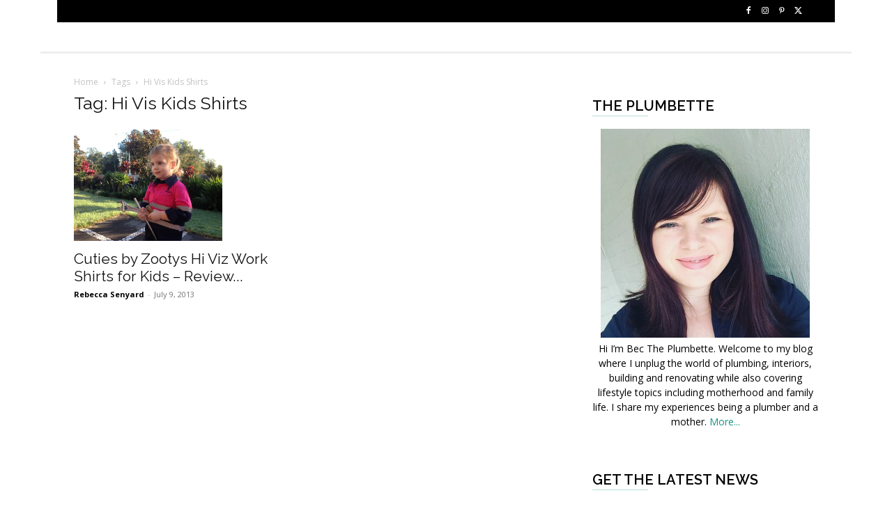

--- FILE ---
content_type: text/html; charset=UTF-8
request_url: https://www.theplumbette.com.au/tag/hi-vis-kids-shirts/
body_size: 22638
content:
<!doctype html >
<!--[if IE 8]>    <html class="ie8" lang="en"> <![endif]-->
<!--[if IE 9]>    <html class="ie9" lang="en"> <![endif]-->
<!--[if gt IE 8]><!--> <html lang="en-US"> <!--<![endif]-->
<head>
    <title>Hi Vis Kids Shirts Archives - The Plumbette</title>
    <meta charset="UTF-8" />
    <meta name="viewport" content="width=device-width, initial-scale=1.0">
    <link rel="pingback" href="https://www.theplumbette.com.au/xmlrpc.php" />
    <meta name='robots' content='index, follow, max-image-preview:large, max-snippet:-1, max-video-preview:-1' />

	<!-- This site is optimized with the Yoast SEO plugin v26.5 - https://yoast.com/wordpress/plugins/seo/ -->
	<link rel="canonical" href="https://www.theplumbette.com.au/tag/hi-vis-kids-shirts/" />
	<meta property="og:locale" content="en_US" />
	<meta property="og:type" content="article" />
	<meta property="og:title" content="Hi Vis Kids Shirts Archives - The Plumbette" />
	<meta property="og:url" content="https://www.theplumbette.com.au/tag/hi-vis-kids-shirts/" />
	<meta property="og:site_name" content="The Plumbette" />
	<meta name="twitter:card" content="summary_large_image" />
	<meta name="twitter:site" content="@ThePlumbette" />
	<script type="application/ld+json" class="yoast-schema-graph">{"@context":"https://schema.org","@graph":[{"@type":"CollectionPage","@id":"https://www.theplumbette.com.au/tag/hi-vis-kids-shirts/","url":"https://www.theplumbette.com.au/tag/hi-vis-kids-shirts/","name":"Hi Vis Kids Shirts Archives - The Plumbette","isPartOf":{"@id":"https://www.theplumbette.com.au/#website"},"primaryImageOfPage":{"@id":"https://www.theplumbette.com.au/tag/hi-vis-kids-shirts/#primaryimage"},"image":{"@id":"https://www.theplumbette.com.au/tag/hi-vis-kids-shirts/#primaryimage"},"thumbnailUrl":"https://www.theplumbette.com.au/wp-content/uploads/2013/07/CutiesLarge.jpg","inLanguage":"en-US"},{"@type":"ImageObject","inLanguage":"en-US","@id":"https://www.theplumbette.com.au/tag/hi-vis-kids-shirts/#primaryimage","url":"https://www.theplumbette.com.au/wp-content/uploads/2013/07/CutiesLarge.jpg","contentUrl":"https://www.theplumbette.com.au/wp-content/uploads/2013/07/CutiesLarge.jpg","width":1632,"height":1224},{"@type":"WebSite","@id":"https://www.theplumbette.com.au/#website","url":"https://www.theplumbette.com.au/","name":"The Plumbette","description":"Rebecca Senyard is Brisbane’s Award winning plumbette!","potentialAction":[{"@type":"SearchAction","target":{"@type":"EntryPoint","urlTemplate":"https://www.theplumbette.com.au/?s={search_term_string}"},"query-input":{"@type":"PropertyValueSpecification","valueRequired":true,"valueName":"search_term_string"}}],"inLanguage":"en-US"}]}</script>
	<!-- / Yoast SEO plugin. -->


<link rel='dns-prefetch' href='//fonts.googleapis.com' />
<link rel='dns-prefetch' href='//cdn.openshareweb.com' />
<link rel='dns-prefetch' href='//cdn.shareaholic.net' />
<link rel='dns-prefetch' href='//www.shareaholic.net' />
<link rel='dns-prefetch' href='//analytics.shareaholic.com' />
<link rel='dns-prefetch' href='//recs.shareaholic.com' />
<link rel='dns-prefetch' href='//partner.shareaholic.com' />
<link rel="alternate" type="application/rss+xml" title="The Plumbette &raquo; Feed" href="https://www.theplumbette.com.au/feed/" />
<link rel="alternate" type="application/rss+xml" title="The Plumbette &raquo; Comments Feed" href="https://www.theplumbette.com.au/comments/feed/" />
<link rel="alternate" type="application/rss+xml" title="The Plumbette &raquo; Hi Vis Kids Shirts Tag Feed" href="https://www.theplumbette.com.au/tag/hi-vis-kids-shirts/feed/" />
<!-- Shareaholic - https://www.shareaholic.com -->
<link rel='preload' href='//cdn.shareaholic.net/assets/pub/shareaholic.js' as='script'/>
<script data-no-minify='1' data-cfasync='false'>
_SHR_SETTINGS = {"endpoints":{"local_recs_url":"https:\/\/www.theplumbette.com.au\/wp-admin\/admin-ajax.php?action=shareaholic_permalink_related","ajax_url":"https:\/\/www.theplumbette.com.au\/wp-admin\/admin-ajax.php"},"site_id":"2d0048ed36f05313ad506a6892eecea8"};
</script>
<script data-no-minify='1' data-cfasync='false' src='//cdn.shareaholic.net/assets/pub/shareaholic.js' data-shr-siteid='2d0048ed36f05313ad506a6892eecea8' async ></script>

<!-- Shareaholic Content Tags -->
<meta name='shareaholic:site_name' content='The Plumbette' />
<meta name='shareaholic:language' content='en-US' />
<meta name='shareaholic:article_visibility' content='private' />
<meta name='shareaholic:site_id' content='2d0048ed36f05313ad506a6892eecea8' />
<meta name='shareaholic:wp_version' content='9.7.13' />

<!-- Shareaholic Content Tags End -->
<style id='wp-img-auto-sizes-contain-inline-css' type='text/css'>
img:is([sizes=auto i],[sizes^="auto," i]){contain-intrinsic-size:3000px 1500px}
/*# sourceURL=wp-img-auto-sizes-contain-inline-css */
</style>
<link rel='stylesheet' id='jqueri_ui-css' href='https://www.theplumbette.com.au/wp-content/plugins/player/js/jquery-ui.css?ver=6.9' type='text/css' media='all' />
<style id='wp-emoji-styles-inline-css' type='text/css'>

	img.wp-smiley, img.emoji {
		display: inline !important;
		border: none !important;
		box-shadow: none !important;
		height: 1em !important;
		width: 1em !important;
		margin: 0 0.07em !important;
		vertical-align: -0.1em !important;
		background: none !important;
		padding: 0 !important;
	}
/*# sourceURL=wp-emoji-styles-inline-css */
</style>
<style id='classic-theme-styles-inline-css' type='text/css'>
/*! This file is auto-generated */
.wp-block-button__link{color:#fff;background-color:#32373c;border-radius:9999px;box-shadow:none;text-decoration:none;padding:calc(.667em + 2px) calc(1.333em + 2px);font-size:1.125em}.wp-block-file__button{background:#32373c;color:#fff;text-decoration:none}
/*# sourceURL=/wp-includes/css/classic-themes.min.css */
</style>
<link rel='stylesheet' id='lato-css' href='https://www.theplumbette.com.au/wp-content/plugins/meal-planner-pro/Lato.css?ver=6.9' type='text/css' media='all' />
<link rel='stylesheet' id='mpprecipe-common-css' href='https://www.theplumbette.com.au/wp-content/plugins/meal-planner-pro/mpprecipe-common.css?v=20180607&#038;ver=6.9' type='text/css' media='all' />
<link rel='stylesheet' id='mpprecipe-custom-css' href='https://www.theplumbette.com.au/wp-content/plugins/meal-planner-pro/mpprecipe-std.css?ver=6.9' type='text/css' media='all' />
<link rel='stylesheet' id='mpprecipe-minimal-nutrition-css' href='https://www.theplumbette.com.au/wp-content/plugins/meal-planner-pro/mpprecipe-minimal-nutrition.css?ver=6.9' type='text/css' media='all' />
<link rel='stylesheet' id='td-plugin-multi-purpose-css' href='https://www.theplumbette.com.au/wp-content/plugins/td-composer/td-multi-purpose/style.css?ver=7cd248d7ca13c255207c3f8b916c3f00' type='text/css' media='all' />
<link rel='stylesheet' id='google-fonts-style-css' href='https://fonts.googleapis.com/css?family=Open+Sans%3A400%2C600%2C700%7CRaleway%3A400%2C600%7CRoboto%3A400%2C600%2C700%7CRubik%3A500%2C400%7CRaleway%3A400&#038;display=swap&#038;ver=12.7.3' type='text/css' media='all' />
<link rel='stylesheet' id='td-theme-css' href='https://www.theplumbette.com.au/wp-content/themes/Newspaper/style.css?ver=12.7.3' type='text/css' media='all' />
<style id='td-theme-inline-css' type='text/css'>@media (max-width:767px){.td-header-desktop-wrap{display:none}}@media (min-width:767px){.td-header-mobile-wrap{display:none}}</style>
<link rel='stylesheet' id='td-theme-child-css' href='https://www.theplumbette.com.au/wp-content/themes/the-plumbette/style.css?ver=12.7.3c' type='text/css' media='all' />
<link rel='stylesheet' id='td-legacy-framework-front-style-css' href='https://www.theplumbette.com.au/wp-content/plugins/td-composer/legacy/Newspaper/assets/css/td_legacy_main.css?ver=7cd248d7ca13c255207c3f8b916c3f00' type='text/css' media='all' />
<link rel='stylesheet' id='td-standard-pack-framework-front-style-css' href='https://www.theplumbette.com.au/wp-content/plugins/td-standard-pack/Newspaper/assets/css/td_standard_pack_main.css?ver=c12e6da63ed2f212e87e44e5e9b9a302' type='text/css' media='all' />
<link rel='stylesheet' id='td-theme-demo-style-css' href='https://www.theplumbette.com.au/wp-content/plugins/td-composer/legacy/Newspaper/includes/demos/lifestyle/demo_style.css?ver=12.7.3' type='text/css' media='all' />
<script type="text/javascript" src="https://www.theplumbette.com.au/wp-includes/js/jquery/jquery.min.js?ver=3.7.1" id="jquery-core-js"></script>
<script type="text/javascript" src="https://www.theplumbette.com.au/wp-includes/js/jquery/jquery-migrate.min.js?ver=3.4.1" id="jquery-migrate-js"></script>
<script type="text/javascript" src="https://www.theplumbette.com.au/wp-content/plugins/player/js/jquery-ui.min.js?ver=6.9" id="jquery-ui-js"></script>
<script type="text/javascript" src="https://www.theplumbette.com.au/wp-content/plugins/player/js/jquery.transit.js?ver=6.9" id="transit-js"></script>
<script type="text/javascript" src="https://www.theplumbette.com.au/wp-content/plugins/player/js/flash_detect.js?ver=6.9" id="flsh_detect-js"></script>
<script type="text/javascript" src="https://www.theplumbette.com.au/wp-content/plugins/meal-planner-pro/mpprecipe_print.js?ver=6.9" id="mpprecipe-print-js"></script>
<script type="text/javascript" src="https://www.theplumbette.com.au/wp-content/plugins/meal-planner-pro/mpprecipe.js?ver=6.9" id="mpprecipe-js"></script>
<link rel="https://api.w.org/" href="https://www.theplumbette.com.au/wp-json/" /><link rel="alternate" title="JSON" type="application/json" href="https://www.theplumbette.com.au/wp-json/wp/v2/tags/501" /><link rel="EditURI" type="application/rsd+xml" title="RSD" href="https://www.theplumbette.com.au/xmlrpc.php?rsd" />
 <style> 
            .myrecipe-button, .mylist-button, .mycal-button, .save-button, .nut-circle {
                background-color:# !important;
            }
            .butn-link {
                border-color:# !important;
            }
            .butn-link {
                color:# !important;
            }
        
            .myrecipe-button:hover, .mylist-button:hover, .mycal-button:hover, .save-button:hover {
                background-color:# !important;
            }
            .butn-link:hover {
                color:# !important;
                border-color:# !important;
            }
        
            .mpprecipe .h-4, #mpprecipe-title {
                color: # !important;
            }
        
            .mpprecipe a {
                color: # !important;
            }
        
            .mpprecipe a:hover {
                color: # !important;
            }
        </style> 
<!-- JS generated by theme -->

<script type="text/javascript" id="td-generated-header-js">
    
    

	    var tdBlocksArray = []; //here we store all the items for the current page

	    // td_block class - each ajax block uses a object of this class for requests
	    function tdBlock() {
		    this.id = '';
		    this.block_type = 1; //block type id (1-234 etc)
		    this.atts = '';
		    this.td_column_number = '';
		    this.td_current_page = 1; //
		    this.post_count = 0; //from wp
		    this.found_posts = 0; //from wp
		    this.max_num_pages = 0; //from wp
		    this.td_filter_value = ''; //current live filter value
		    this.is_ajax_running = false;
		    this.td_user_action = ''; // load more or infinite loader (used by the animation)
		    this.header_color = '';
		    this.ajax_pagination_infinite_stop = ''; //show load more at page x
	    }

        // td_js_generator - mini detector
        ( function () {
            var htmlTag = document.getElementsByTagName("html")[0];

	        if ( navigator.userAgent.indexOf("MSIE 10.0") > -1 ) {
                htmlTag.className += ' ie10';
            }

            if ( !!navigator.userAgent.match(/Trident.*rv\:11\./) ) {
                htmlTag.className += ' ie11';
            }

	        if ( navigator.userAgent.indexOf("Edge") > -1 ) {
                htmlTag.className += ' ieEdge';
            }

            if ( /(iPad|iPhone|iPod)/g.test(navigator.userAgent) ) {
                htmlTag.className += ' td-md-is-ios';
            }

            var user_agent = navigator.userAgent.toLowerCase();
            if ( user_agent.indexOf("android") > -1 ) {
                htmlTag.className += ' td-md-is-android';
            }

            if ( -1 !== navigator.userAgent.indexOf('Mac OS X')  ) {
                htmlTag.className += ' td-md-is-os-x';
            }

            if ( /chrom(e|ium)/.test(navigator.userAgent.toLowerCase()) ) {
               htmlTag.className += ' td-md-is-chrome';
            }

            if ( -1 !== navigator.userAgent.indexOf('Firefox') ) {
                htmlTag.className += ' td-md-is-firefox';
            }

            if ( -1 !== navigator.userAgent.indexOf('Safari') && -1 === navigator.userAgent.indexOf('Chrome') ) {
                htmlTag.className += ' td-md-is-safari';
            }

            if( -1 !== navigator.userAgent.indexOf('IEMobile') ){
                htmlTag.className += ' td-md-is-iemobile';
            }

        })();

        var tdLocalCache = {};

        ( function () {
            "use strict";

            tdLocalCache = {
                data: {},
                remove: function (resource_id) {
                    delete tdLocalCache.data[resource_id];
                },
                exist: function (resource_id) {
                    return tdLocalCache.data.hasOwnProperty(resource_id) && tdLocalCache.data[resource_id] !== null;
                },
                get: function (resource_id) {
                    return tdLocalCache.data[resource_id];
                },
                set: function (resource_id, cachedData) {
                    tdLocalCache.remove(resource_id);
                    tdLocalCache.data[resource_id] = cachedData;
                }
            };
        })();

    
    
var td_viewport_interval_list=[{"limitBottom":767,"sidebarWidth":228},{"limitBottom":1018,"sidebarWidth":300},{"limitBottom":1140,"sidebarWidth":324}];
var td_animation_stack_effect="type0";
var tds_animation_stack=true;
var td_animation_stack_specific_selectors=".entry-thumb, img, .td-lazy-img";
var td_animation_stack_general_selectors=".td-animation-stack img, .td-animation-stack .entry-thumb, .post img, .td-animation-stack .td-lazy-img";
var tdc_is_installed="yes";
var tdc_domain_active=false;
var td_ajax_url="https:\/\/www.theplumbette.com.au\/wp-admin\/admin-ajax.php?td_theme_name=Newspaper&v=12.7.3";
var td_get_template_directory_uri="https:\/\/www.theplumbette.com.au\/wp-content\/plugins\/td-composer\/legacy\/common";
var tds_snap_menu="smart_snap_always";
var tds_logo_on_sticky="";
var tds_header_style="";
var td_please_wait="Please wait...";
var td_email_user_pass_incorrect="User or password incorrect!";
var td_email_user_incorrect="Email or username incorrect!";
var td_email_incorrect="Email incorrect!";
var td_user_incorrect="Username incorrect!";
var td_email_user_empty="Email or username empty!";
var td_pass_empty="Pass empty!";
var td_pass_pattern_incorrect="Invalid Pass Pattern!";
var td_retype_pass_incorrect="Retyped Pass incorrect!";
var tds_more_articles_on_post_enable="";
var tds_more_articles_on_post_time_to_wait="";
var tds_more_articles_on_post_pages_distance_from_top=0;
var tds_captcha="";
var tds_theme_color_site_wide="#159384";
var tds_smart_sidebar="enabled";
var tdThemeName="Newspaper";
var tdThemeNameWl="Newspaper";
var td_magnific_popup_translation_tPrev="Previous (Left arrow key)";
var td_magnific_popup_translation_tNext="Next (Right arrow key)";
var td_magnific_popup_translation_tCounter="%curr% of %total%";
var td_magnific_popup_translation_ajax_tError="The content from %url% could not be loaded.";
var td_magnific_popup_translation_image_tError="The image #%curr% could not be loaded.";
var tdBlockNonce="9b1695595d";
var tdMobileMenu="enabled";
var tdMobileSearch="enabled";
var tdDateNamesI18n={"month_names":["January","February","March","April","May","June","July","August","September","October","November","December"],"month_names_short":["Jan","Feb","Mar","Apr","May","Jun","Jul","Aug","Sep","Oct","Nov","Dec"],"day_names":["Sunday","Monday","Tuesday","Wednesday","Thursday","Friday","Saturday"],"day_names_short":["Sun","Mon","Tue","Wed","Thu","Fri","Sat"]};
var tdb_modal_confirm="Save";
var tdb_modal_cancel="Cancel";
var tdb_modal_confirm_alt="Yes";
var tdb_modal_cancel_alt="No";
var td_deploy_mode="deploy";
var td_ad_background_click_link="";
var td_ad_background_click_target="";
</script>


<!-- Header style compiled by theme -->

<style>ul.sf-menu>.menu-item>a{font-family:Raleway;font-size:15px;font-weight:500}.sf-menu ul .menu-item a{font-family:Raleway;font-size:12px;font-weight:normal}.td-page-title,.td-category-title-holder .td-page-title{font-family:Raleway;font-size:25px;font-weight:500}.td-page-content p,.td-page-content li,.td-page-content .td_block_text_with_title,.wpb_text_column p{font-family:"Open Sans"}.td-page-content h1,.wpb_text_column h1{font-family:Raleway}.td-page-content h2,.wpb_text_column h2{font-family:Raleway}.td-page-content h3,.wpb_text_column h3{font-family:Raleway}body,p{font-family:"Open Sans"}.white-popup-block,.white-popup-block .wpb_button{font-family:"Open Sans"}:root{--td_theme_color:#159384;--td_slider_text:rgba(21,147,132,0.7);--td_mobile_gradient_one_mob:rgba(0,0,0,0.8);--td_mobile_gradient_two_mob:rgba(0,0,0,0.7);--td_mobile_text_active_color:#38a6c1}.td-header-style-12 .td-header-menu-wrap-full,.td-header-style-12 .td-affix,.td-grid-style-1.td-hover-1 .td-big-grid-post:hover .td-post-category,.td-grid-style-5.td-hover-1 .td-big-grid-post:hover .td-post-category,.td_category_template_3 .td-current-sub-category,.td_category_template_8 .td-category-header .td-category a.td-current-sub-category,.td_category_template_4 .td-category-siblings .td-category a:hover,.td_block_big_grid_9.td-grid-style-1 .td-post-category,.td_block_big_grid_9.td-grid-style-5 .td-post-category,.td-grid-style-6.td-hover-1 .td-module-thumb:after,.tdm-menu-active-style5 .td-header-menu-wrap .sf-menu>.current-menu-item>a,.tdm-menu-active-style5 .td-header-menu-wrap .sf-menu>.current-menu-ancestor>a,.tdm-menu-active-style5 .td-header-menu-wrap .sf-menu>.current-category-ancestor>a,.tdm-menu-active-style5 .td-header-menu-wrap .sf-menu>li>a:hover,.tdm-menu-active-style5 .td-header-menu-wrap .sf-menu>.sfHover>a{background-color:#159384}.td_mega_menu_sub_cats .cur-sub-cat,.td-mega-span h3 a:hover,.td_mod_mega_menu:hover .entry-title a,.header-search-wrap .result-msg a:hover,.td-header-top-menu .td-drop-down-search .td_module_wrap:hover .entry-title a,.td-header-top-menu .td-icon-search:hover,.td-header-wrap .result-msg a:hover,.top-header-menu li a:hover,.top-header-menu .current-menu-item>a,.top-header-menu .current-menu-ancestor>a,.top-header-menu .current-category-ancestor>a,.td-social-icon-wrap>a:hover,.td-header-sp-top-widget .td-social-icon-wrap a:hover,.td_mod_related_posts:hover h3>a,.td-post-template-11 .td-related-title .td-related-left:hover,.td-post-template-11 .td-related-title .td-related-right:hover,.td-post-template-11 .td-related-title .td-cur-simple-item,.td-post-template-11 .td_block_related_posts .td-next-prev-wrap a:hover,.td-category-header .td-pulldown-category-filter-link:hover,.td-category-siblings .td-subcat-dropdown a:hover,.td-category-siblings .td-subcat-dropdown a.td-current-sub-category,.footer-text-wrap .footer-email-wrap a,.footer-social-wrap a:hover,.td_module_17 .td-read-more a:hover,.td_module_18 .td-read-more a:hover,.td_module_19 .td-post-author-name a:hover,.td-pulldown-syle-2 .td-subcat-dropdown:hover .td-subcat-more span,.td-pulldown-syle-2 .td-subcat-dropdown:hover .td-subcat-more i,.td-pulldown-syle-3 .td-subcat-dropdown:hover .td-subcat-more span,.td-pulldown-syle-3 .td-subcat-dropdown:hover .td-subcat-more i,.tdm-menu-active-style3 .tdm-header.td-header-wrap .sf-menu>.current-category-ancestor>a,.tdm-menu-active-style3 .tdm-header.td-header-wrap .sf-menu>.current-menu-ancestor>a,.tdm-menu-active-style3 .tdm-header.td-header-wrap .sf-menu>.current-menu-item>a,.tdm-menu-active-style3 .tdm-header.td-header-wrap .sf-menu>.sfHover>a,.tdm-menu-active-style3 .tdm-header.td-header-wrap .sf-menu>li>a:hover{color:#159384}.td-mega-menu-page .wpb_content_element ul li a:hover,.td-theme-wrap .td-aj-search-results .td_module_wrap:hover .entry-title a,.td-theme-wrap .header-search-wrap .result-msg a:hover{color:#159384!important}.td_category_template_8 .td-category-header .td-category a.td-current-sub-category,.td_category_template_4 .td-category-siblings .td-category a:hover,.tdm-menu-active-style4 .tdm-header .sf-menu>.current-menu-item>a,.tdm-menu-active-style4 .tdm-header .sf-menu>.current-menu-ancestor>a,.tdm-menu-active-style4 .tdm-header .sf-menu>.current-category-ancestor>a,.tdm-menu-active-style4 .tdm-header .sf-menu>li>a:hover,.tdm-menu-active-style4 .tdm-header .sf-menu>.sfHover>a{border-color:#159384}ul.sf-menu>.td-menu-item>a,.td-theme-wrap .td-header-menu-social{font-family:Raleway;font-size:15px;font-weight:500}.sf-menu ul .td-menu-item a{font-family:Raleway;font-size:12px;font-weight:normal}.td-footer-wrapper::before{background-size:cover}.td-footer-wrapper::before{background-position:center center}.td-footer-wrapper::before{opacity:0.1}.block-title>span,.block-title>a,.widgettitle,body .td-trending-now-title,.wpb_tabs li a,.vc_tta-container .vc_tta-color-grey.vc_tta-tabs-position-top.vc_tta-style-classic .vc_tta-tabs-container .vc_tta-tab>a,.td-theme-wrap .td-related-title a,.woocommerce div.product .woocommerce-tabs ul.tabs li a,.woocommerce .product .products h2:not(.woocommerce-loop-product__title),.td-theme-wrap .td-block-title{font-family:Raleway;font-size:15px;font-weight:600;text-transform:uppercase}.td_mod_mega_menu .item-details a{font-family:Raleway;font-weight:600}.td_mega_menu_sub_cats .block-mega-child-cats a{font-family:Raleway;font-size:12px;font-weight:normal;text-transform:uppercase}.homepage-post .td-post-template-8 .td-post-header .entry-title{font-family:Raleway}.td_module_wrap .td-module-title{font-family:Raleway}.td_module_1 .td-module-title{font-family:Raleway}.td_module_2 .td-module-title{font-family:Raleway}.td_module_3 .td-module-title{font-family:Raleway}.td_module_4 .td-module-title{font-family:Raleway}.td_module_5 .td-module-title{font-family:Raleway}.td_module_6 .td-module-title{font-family:Raleway}.td_module_7 .td-module-title{font-family:Raleway}.td_module_8 .td-module-title{font-family:Raleway}.td_module_9 .td-module-title{font-family:Raleway}.td_module_10 .td-module-title{font-family:Raleway}.td_module_11 .td-module-title{font-family:Raleway}.td_module_12 .td-module-title{font-family:Raleway}.td_module_13 .td-module-title{font-family:Raleway}.td_module_14 .td-module-title{font-family:Raleway}.td_module_15 .entry-title{font-family:Raleway}.td_module_16 .td-module-title{font-family:Raleway}.td_module_17 .td-module-title{font-family:Raleway}.td_module_18 .td-module-title{font-family:Raleway}.td_module_19 .td-module-title{font-family:Raleway}.td_block_trending_now .entry-title,.td-theme-slider .td-module-title,.td-big-grid-post .entry-title{font-family:Raleway}.td_module_mx1 .td-module-title{font-family:Raleway}.td_module_mx2 .td-module-title{font-family:Raleway}.td_module_mx3 .td-module-title{font-family:Raleway}.td_module_mx4 .td-module-title{font-family:Raleway}.td_module_mx5 .td-module-title{font-family:Raleway}.td_module_mx6 .td-module-title{font-family:Raleway}.td-big-grid-post.td-big-thumb .td-big-grid-meta,.td-big-thumb .td-big-grid-meta .entry-title{font-family:Raleway}.td-big-grid-post.td-medium-thumb .td-big-grid-meta,.td-medium-thumb .td-big-grid-meta .entry-title{font-family:Raleway}.td-big-grid-post.td-small-thumb .td-big-grid-meta,.td-small-thumb .td-big-grid-meta .entry-title{font-family:Raleway}.td-big-grid-post.td-tiny-thumb .td-big-grid-meta,.td-tiny-thumb .td-big-grid-meta .entry-title{font-family:Raleway}ul.sf-menu>.menu-item>a{font-family:Raleway;font-size:15px;font-weight:500}.sf-menu ul .menu-item a{font-family:Raleway;font-size:12px;font-weight:normal}.td-page-title,.td-category-title-holder .td-page-title{font-family:Raleway;font-size:25px;font-weight:500}.td-page-content p,.td-page-content li,.td-page-content .td_block_text_with_title,.wpb_text_column p{font-family:"Open Sans"}.td-page-content h1,.wpb_text_column h1{font-family:Raleway}.td-page-content h2,.wpb_text_column h2{font-family:Raleway}.td-page-content h3,.wpb_text_column h3{font-family:Raleway}body,p{font-family:"Open Sans"}.white-popup-block,.white-popup-block .wpb_button{font-family:"Open Sans"}:root{--td_theme_color:#159384;--td_slider_text:rgba(21,147,132,0.7);--td_mobile_gradient_one_mob:rgba(0,0,0,0.8);--td_mobile_gradient_two_mob:rgba(0,0,0,0.7);--td_mobile_text_active_color:#38a6c1}.td-header-style-12 .td-header-menu-wrap-full,.td-header-style-12 .td-affix,.td-grid-style-1.td-hover-1 .td-big-grid-post:hover .td-post-category,.td-grid-style-5.td-hover-1 .td-big-grid-post:hover .td-post-category,.td_category_template_3 .td-current-sub-category,.td_category_template_8 .td-category-header .td-category a.td-current-sub-category,.td_category_template_4 .td-category-siblings .td-category a:hover,.td_block_big_grid_9.td-grid-style-1 .td-post-category,.td_block_big_grid_9.td-grid-style-5 .td-post-category,.td-grid-style-6.td-hover-1 .td-module-thumb:after,.tdm-menu-active-style5 .td-header-menu-wrap .sf-menu>.current-menu-item>a,.tdm-menu-active-style5 .td-header-menu-wrap .sf-menu>.current-menu-ancestor>a,.tdm-menu-active-style5 .td-header-menu-wrap .sf-menu>.current-category-ancestor>a,.tdm-menu-active-style5 .td-header-menu-wrap .sf-menu>li>a:hover,.tdm-menu-active-style5 .td-header-menu-wrap .sf-menu>.sfHover>a{background-color:#159384}.td_mega_menu_sub_cats .cur-sub-cat,.td-mega-span h3 a:hover,.td_mod_mega_menu:hover .entry-title a,.header-search-wrap .result-msg a:hover,.td-header-top-menu .td-drop-down-search .td_module_wrap:hover .entry-title a,.td-header-top-menu .td-icon-search:hover,.td-header-wrap .result-msg a:hover,.top-header-menu li a:hover,.top-header-menu .current-menu-item>a,.top-header-menu .current-menu-ancestor>a,.top-header-menu .current-category-ancestor>a,.td-social-icon-wrap>a:hover,.td-header-sp-top-widget .td-social-icon-wrap a:hover,.td_mod_related_posts:hover h3>a,.td-post-template-11 .td-related-title .td-related-left:hover,.td-post-template-11 .td-related-title .td-related-right:hover,.td-post-template-11 .td-related-title .td-cur-simple-item,.td-post-template-11 .td_block_related_posts .td-next-prev-wrap a:hover,.td-category-header .td-pulldown-category-filter-link:hover,.td-category-siblings .td-subcat-dropdown a:hover,.td-category-siblings .td-subcat-dropdown a.td-current-sub-category,.footer-text-wrap .footer-email-wrap a,.footer-social-wrap a:hover,.td_module_17 .td-read-more a:hover,.td_module_18 .td-read-more a:hover,.td_module_19 .td-post-author-name a:hover,.td-pulldown-syle-2 .td-subcat-dropdown:hover .td-subcat-more span,.td-pulldown-syle-2 .td-subcat-dropdown:hover .td-subcat-more i,.td-pulldown-syle-3 .td-subcat-dropdown:hover .td-subcat-more span,.td-pulldown-syle-3 .td-subcat-dropdown:hover .td-subcat-more i,.tdm-menu-active-style3 .tdm-header.td-header-wrap .sf-menu>.current-category-ancestor>a,.tdm-menu-active-style3 .tdm-header.td-header-wrap .sf-menu>.current-menu-ancestor>a,.tdm-menu-active-style3 .tdm-header.td-header-wrap .sf-menu>.current-menu-item>a,.tdm-menu-active-style3 .tdm-header.td-header-wrap .sf-menu>.sfHover>a,.tdm-menu-active-style3 .tdm-header.td-header-wrap .sf-menu>li>a:hover{color:#159384}.td-mega-menu-page .wpb_content_element ul li a:hover,.td-theme-wrap .td-aj-search-results .td_module_wrap:hover .entry-title a,.td-theme-wrap .header-search-wrap .result-msg a:hover{color:#159384!important}.td_category_template_8 .td-category-header .td-category a.td-current-sub-category,.td_category_template_4 .td-category-siblings .td-category a:hover,.tdm-menu-active-style4 .tdm-header .sf-menu>.current-menu-item>a,.tdm-menu-active-style4 .tdm-header .sf-menu>.current-menu-ancestor>a,.tdm-menu-active-style4 .tdm-header .sf-menu>.current-category-ancestor>a,.tdm-menu-active-style4 .tdm-header .sf-menu>li>a:hover,.tdm-menu-active-style4 .tdm-header .sf-menu>.sfHover>a{border-color:#159384}ul.sf-menu>.td-menu-item>a,.td-theme-wrap .td-header-menu-social{font-family:Raleway;font-size:15px;font-weight:500}.sf-menu ul .td-menu-item a{font-family:Raleway;font-size:12px;font-weight:normal}.td-footer-wrapper::before{background-size:cover}.td-footer-wrapper::before{background-position:center center}.td-footer-wrapper::before{opacity:0.1}.block-title>span,.block-title>a,.widgettitle,body .td-trending-now-title,.wpb_tabs li a,.vc_tta-container .vc_tta-color-grey.vc_tta-tabs-position-top.vc_tta-style-classic .vc_tta-tabs-container .vc_tta-tab>a,.td-theme-wrap .td-related-title a,.woocommerce div.product .woocommerce-tabs ul.tabs li a,.woocommerce .product .products h2:not(.woocommerce-loop-product__title),.td-theme-wrap .td-block-title{font-family:Raleway;font-size:15px;font-weight:600;text-transform:uppercase}.td_mod_mega_menu .item-details a{font-family:Raleway;font-weight:600}.td_mega_menu_sub_cats .block-mega-child-cats a{font-family:Raleway;font-size:12px;font-weight:normal;text-transform:uppercase}.homepage-post .td-post-template-8 .td-post-header .entry-title{font-family:Raleway}.td_module_wrap .td-module-title{font-family:Raleway}.td_module_1 .td-module-title{font-family:Raleway}.td_module_2 .td-module-title{font-family:Raleway}.td_module_3 .td-module-title{font-family:Raleway}.td_module_4 .td-module-title{font-family:Raleway}.td_module_5 .td-module-title{font-family:Raleway}.td_module_6 .td-module-title{font-family:Raleway}.td_module_7 .td-module-title{font-family:Raleway}.td_module_8 .td-module-title{font-family:Raleway}.td_module_9 .td-module-title{font-family:Raleway}.td_module_10 .td-module-title{font-family:Raleway}.td_module_11 .td-module-title{font-family:Raleway}.td_module_12 .td-module-title{font-family:Raleway}.td_module_13 .td-module-title{font-family:Raleway}.td_module_14 .td-module-title{font-family:Raleway}.td_module_15 .entry-title{font-family:Raleway}.td_module_16 .td-module-title{font-family:Raleway}.td_module_17 .td-module-title{font-family:Raleway}.td_module_18 .td-module-title{font-family:Raleway}.td_module_19 .td-module-title{font-family:Raleway}.td_block_trending_now .entry-title,.td-theme-slider .td-module-title,.td-big-grid-post .entry-title{font-family:Raleway}.td_module_mx1 .td-module-title{font-family:Raleway}.td_module_mx2 .td-module-title{font-family:Raleway}.td_module_mx3 .td-module-title{font-family:Raleway}.td_module_mx4 .td-module-title{font-family:Raleway}.td_module_mx5 .td-module-title{font-family:Raleway}.td_module_mx6 .td-module-title{font-family:Raleway}.td-big-grid-post.td-big-thumb .td-big-grid-meta,.td-big-thumb .td-big-grid-meta .entry-title{font-family:Raleway}.td-big-grid-post.td-medium-thumb .td-big-grid-meta,.td-medium-thumb .td-big-grid-meta .entry-title{font-family:Raleway}.td-big-grid-post.td-small-thumb .td-big-grid-meta,.td-small-thumb .td-big-grid-meta .entry-title{font-family:Raleway}.td-big-grid-post.td-tiny-thumb .td-big-grid-meta,.td-tiny-thumb .td-big-grid-meta .entry-title{font-family:Raleway}.td-lifestyle .td-header-style-1 .sf-menu>li>a:hover,.td-lifestyle .td-header-style-1 .sf-menu>.sfHover>a,.td-lifestyle .td-header-style-1 .sf-menu>.current-menu-item>a,.td-lifestyle .td-header-style-1 .sf-menu>.current-menu-ancestor>a,.td-lifestyle .td-header-style-1 .sf-menu>.current-category-ancestor>a,.td-lifestyle .td-social-style3 .td_social_type .td_social_button a:hover{color:#159384}.td-lifestyle .td_block_template_8 .td-block-title:after,.td-lifestyle .td-module-comments a,.td-lifestyle.td_category_template_7 .td-category-header .td-page-title:after,.td-lifestyle .td-social-style3 .td_social_type:hover .td-sp{background-color:#159384}.td-lifestyle .td-module-comments a:after{border-color:#159384 transparent transparent transparent}</style>

<!-- Global site tag (gtag.js) - Google Analytics -->
<script async src="https://www.googletagmanager.com/gtag/js?id=UA-30558128-1"></script>
<script>
  window.dataLayer = window.dataLayer || [];
  function gtag(){dataLayer.push(arguments);}
  gtag('js', new Date());

  gtag('config', 'UA-30558128-1');
</script>


<script type="application/ld+json">
    {
        "@context": "https://schema.org",
        "@type": "BreadcrumbList",
        "itemListElement": [
            {
                "@type": "ListItem",
                "position": 1,
                "item": {
                    "@type": "WebSite",
                    "@id": "https://www.theplumbette.com.au/",
                    "name": "Home"
                }
            },
            {
                "@type": "ListItem",
                "position": 2,
                    "item": {
                    "@type": "WebPage",
                    "@id": "https://www.theplumbette.com.au/tag/hi-vis-kids-shirts/",
                    "name": "Hi Vis Kids Shirts"
                }
            }    
        ]
    }
</script>
<link rel="icon" href="https://www.theplumbette.com.au/wp-content/uploads/2020/09/cropped-Plumbing-2-32x32.jpg" sizes="32x32" />
<link rel="icon" href="https://www.theplumbette.com.au/wp-content/uploads/2020/09/cropped-Plumbing-2-192x192.jpg" sizes="192x192" />
<link rel="apple-touch-icon" href="https://www.theplumbette.com.au/wp-content/uploads/2020/09/cropped-Plumbing-2-180x180.jpg" />
<meta name="msapplication-TileImage" content="https://www.theplumbette.com.au/wp-content/uploads/2020/09/cropped-Plumbing-2-270x270.jpg" />

<!-- Button style compiled by theme -->

<style>.tdm-btn-style1{background-color:#159384}.tdm-btn-style2:before{border-color:#159384}.tdm-btn-style2{color:#159384}.tdm-btn-style3{-webkit-box-shadow:0 2px 16px #159384;-moz-box-shadow:0 2px 16px #159384;box-shadow:0 2px 16px #159384}.tdm-btn-style3:hover{-webkit-box-shadow:0 4px 26px #159384;-moz-box-shadow:0 4px 26px #159384;box-shadow:0 4px 26px #159384}</style>

	<style id="tdw-css-placeholder"></style><style id='global-styles-inline-css' type='text/css'>
:root{--wp--preset--aspect-ratio--square: 1;--wp--preset--aspect-ratio--4-3: 4/3;--wp--preset--aspect-ratio--3-4: 3/4;--wp--preset--aspect-ratio--3-2: 3/2;--wp--preset--aspect-ratio--2-3: 2/3;--wp--preset--aspect-ratio--16-9: 16/9;--wp--preset--aspect-ratio--9-16: 9/16;--wp--preset--color--black: #000000;--wp--preset--color--cyan-bluish-gray: #abb8c3;--wp--preset--color--white: #ffffff;--wp--preset--color--pale-pink: #f78da7;--wp--preset--color--vivid-red: #cf2e2e;--wp--preset--color--luminous-vivid-orange: #ff6900;--wp--preset--color--luminous-vivid-amber: #fcb900;--wp--preset--color--light-green-cyan: #7bdcb5;--wp--preset--color--vivid-green-cyan: #00d084;--wp--preset--color--pale-cyan-blue: #8ed1fc;--wp--preset--color--vivid-cyan-blue: #0693e3;--wp--preset--color--vivid-purple: #9b51e0;--wp--preset--gradient--vivid-cyan-blue-to-vivid-purple: linear-gradient(135deg,rgb(6,147,227) 0%,rgb(155,81,224) 100%);--wp--preset--gradient--light-green-cyan-to-vivid-green-cyan: linear-gradient(135deg,rgb(122,220,180) 0%,rgb(0,208,130) 100%);--wp--preset--gradient--luminous-vivid-amber-to-luminous-vivid-orange: linear-gradient(135deg,rgb(252,185,0) 0%,rgb(255,105,0) 100%);--wp--preset--gradient--luminous-vivid-orange-to-vivid-red: linear-gradient(135deg,rgb(255,105,0) 0%,rgb(207,46,46) 100%);--wp--preset--gradient--very-light-gray-to-cyan-bluish-gray: linear-gradient(135deg,rgb(238,238,238) 0%,rgb(169,184,195) 100%);--wp--preset--gradient--cool-to-warm-spectrum: linear-gradient(135deg,rgb(74,234,220) 0%,rgb(151,120,209) 20%,rgb(207,42,186) 40%,rgb(238,44,130) 60%,rgb(251,105,98) 80%,rgb(254,248,76) 100%);--wp--preset--gradient--blush-light-purple: linear-gradient(135deg,rgb(255,206,236) 0%,rgb(152,150,240) 100%);--wp--preset--gradient--blush-bordeaux: linear-gradient(135deg,rgb(254,205,165) 0%,rgb(254,45,45) 50%,rgb(107,0,62) 100%);--wp--preset--gradient--luminous-dusk: linear-gradient(135deg,rgb(255,203,112) 0%,rgb(199,81,192) 50%,rgb(65,88,208) 100%);--wp--preset--gradient--pale-ocean: linear-gradient(135deg,rgb(255,245,203) 0%,rgb(182,227,212) 50%,rgb(51,167,181) 100%);--wp--preset--gradient--electric-grass: linear-gradient(135deg,rgb(202,248,128) 0%,rgb(113,206,126) 100%);--wp--preset--gradient--midnight: linear-gradient(135deg,rgb(2,3,129) 0%,rgb(40,116,252) 100%);--wp--preset--font-size--small: 11px;--wp--preset--font-size--medium: 20px;--wp--preset--font-size--large: 32px;--wp--preset--font-size--x-large: 42px;--wp--preset--font-size--regular: 15px;--wp--preset--font-size--larger: 50px;--wp--preset--spacing--20: 0.44rem;--wp--preset--spacing--30: 0.67rem;--wp--preset--spacing--40: 1rem;--wp--preset--spacing--50: 1.5rem;--wp--preset--spacing--60: 2.25rem;--wp--preset--spacing--70: 3.38rem;--wp--preset--spacing--80: 5.06rem;--wp--preset--shadow--natural: 6px 6px 9px rgba(0, 0, 0, 0.2);--wp--preset--shadow--deep: 12px 12px 50px rgba(0, 0, 0, 0.4);--wp--preset--shadow--sharp: 6px 6px 0px rgba(0, 0, 0, 0.2);--wp--preset--shadow--outlined: 6px 6px 0px -3px rgb(255, 255, 255), 6px 6px rgb(0, 0, 0);--wp--preset--shadow--crisp: 6px 6px 0px rgb(0, 0, 0);}:where(.is-layout-flex){gap: 0.5em;}:where(.is-layout-grid){gap: 0.5em;}body .is-layout-flex{display: flex;}.is-layout-flex{flex-wrap: wrap;align-items: center;}.is-layout-flex > :is(*, div){margin: 0;}body .is-layout-grid{display: grid;}.is-layout-grid > :is(*, div){margin: 0;}:where(.wp-block-columns.is-layout-flex){gap: 2em;}:where(.wp-block-columns.is-layout-grid){gap: 2em;}:where(.wp-block-post-template.is-layout-flex){gap: 1.25em;}:where(.wp-block-post-template.is-layout-grid){gap: 1.25em;}.has-black-color{color: var(--wp--preset--color--black) !important;}.has-cyan-bluish-gray-color{color: var(--wp--preset--color--cyan-bluish-gray) !important;}.has-white-color{color: var(--wp--preset--color--white) !important;}.has-pale-pink-color{color: var(--wp--preset--color--pale-pink) !important;}.has-vivid-red-color{color: var(--wp--preset--color--vivid-red) !important;}.has-luminous-vivid-orange-color{color: var(--wp--preset--color--luminous-vivid-orange) !important;}.has-luminous-vivid-amber-color{color: var(--wp--preset--color--luminous-vivid-amber) !important;}.has-light-green-cyan-color{color: var(--wp--preset--color--light-green-cyan) !important;}.has-vivid-green-cyan-color{color: var(--wp--preset--color--vivid-green-cyan) !important;}.has-pale-cyan-blue-color{color: var(--wp--preset--color--pale-cyan-blue) !important;}.has-vivid-cyan-blue-color{color: var(--wp--preset--color--vivid-cyan-blue) !important;}.has-vivid-purple-color{color: var(--wp--preset--color--vivid-purple) !important;}.has-black-background-color{background-color: var(--wp--preset--color--black) !important;}.has-cyan-bluish-gray-background-color{background-color: var(--wp--preset--color--cyan-bluish-gray) !important;}.has-white-background-color{background-color: var(--wp--preset--color--white) !important;}.has-pale-pink-background-color{background-color: var(--wp--preset--color--pale-pink) !important;}.has-vivid-red-background-color{background-color: var(--wp--preset--color--vivid-red) !important;}.has-luminous-vivid-orange-background-color{background-color: var(--wp--preset--color--luminous-vivid-orange) !important;}.has-luminous-vivid-amber-background-color{background-color: var(--wp--preset--color--luminous-vivid-amber) !important;}.has-light-green-cyan-background-color{background-color: var(--wp--preset--color--light-green-cyan) !important;}.has-vivid-green-cyan-background-color{background-color: var(--wp--preset--color--vivid-green-cyan) !important;}.has-pale-cyan-blue-background-color{background-color: var(--wp--preset--color--pale-cyan-blue) !important;}.has-vivid-cyan-blue-background-color{background-color: var(--wp--preset--color--vivid-cyan-blue) !important;}.has-vivid-purple-background-color{background-color: var(--wp--preset--color--vivid-purple) !important;}.has-black-border-color{border-color: var(--wp--preset--color--black) !important;}.has-cyan-bluish-gray-border-color{border-color: var(--wp--preset--color--cyan-bluish-gray) !important;}.has-white-border-color{border-color: var(--wp--preset--color--white) !important;}.has-pale-pink-border-color{border-color: var(--wp--preset--color--pale-pink) !important;}.has-vivid-red-border-color{border-color: var(--wp--preset--color--vivid-red) !important;}.has-luminous-vivid-orange-border-color{border-color: var(--wp--preset--color--luminous-vivid-orange) !important;}.has-luminous-vivid-amber-border-color{border-color: var(--wp--preset--color--luminous-vivid-amber) !important;}.has-light-green-cyan-border-color{border-color: var(--wp--preset--color--light-green-cyan) !important;}.has-vivid-green-cyan-border-color{border-color: var(--wp--preset--color--vivid-green-cyan) !important;}.has-pale-cyan-blue-border-color{border-color: var(--wp--preset--color--pale-cyan-blue) !important;}.has-vivid-cyan-blue-border-color{border-color: var(--wp--preset--color--vivid-cyan-blue) !important;}.has-vivid-purple-border-color{border-color: var(--wp--preset--color--vivid-purple) !important;}.has-vivid-cyan-blue-to-vivid-purple-gradient-background{background: var(--wp--preset--gradient--vivid-cyan-blue-to-vivid-purple) !important;}.has-light-green-cyan-to-vivid-green-cyan-gradient-background{background: var(--wp--preset--gradient--light-green-cyan-to-vivid-green-cyan) !important;}.has-luminous-vivid-amber-to-luminous-vivid-orange-gradient-background{background: var(--wp--preset--gradient--luminous-vivid-amber-to-luminous-vivid-orange) !important;}.has-luminous-vivid-orange-to-vivid-red-gradient-background{background: var(--wp--preset--gradient--luminous-vivid-orange-to-vivid-red) !important;}.has-very-light-gray-to-cyan-bluish-gray-gradient-background{background: var(--wp--preset--gradient--very-light-gray-to-cyan-bluish-gray) !important;}.has-cool-to-warm-spectrum-gradient-background{background: var(--wp--preset--gradient--cool-to-warm-spectrum) !important;}.has-blush-light-purple-gradient-background{background: var(--wp--preset--gradient--blush-light-purple) !important;}.has-blush-bordeaux-gradient-background{background: var(--wp--preset--gradient--blush-bordeaux) !important;}.has-luminous-dusk-gradient-background{background: var(--wp--preset--gradient--luminous-dusk) !important;}.has-pale-ocean-gradient-background{background: var(--wp--preset--gradient--pale-ocean) !important;}.has-electric-grass-gradient-background{background: var(--wp--preset--gradient--electric-grass) !important;}.has-midnight-gradient-background{background: var(--wp--preset--gradient--midnight) !important;}.has-small-font-size{font-size: var(--wp--preset--font-size--small) !important;}.has-medium-font-size{font-size: var(--wp--preset--font-size--medium) !important;}.has-large-font-size{font-size: var(--wp--preset--font-size--large) !important;}.has-x-large-font-size{font-size: var(--wp--preset--font-size--x-large) !important;}
/*# sourceURL=global-styles-inline-css */
</style>
</head>

<body class="archive tag tag-hi-vis-kids-shirts tag-501 wp-theme-Newspaper wp-child-theme-the-plumbette td-standard-pack global-block-template-8 td-lifestyle  tdc-header-template td-animation-stack-type0 td-full-layout" itemscope="itemscope" itemtype="https://schema.org/WebPage">

<div class="td-scroll-up" data-style="style1"><i class="td-icon-menu-up"></i></div>
    <div class="td-menu-background" style="visibility:hidden"></div>
<div id="td-mobile-nav" style="visibility:hidden">
    <div class="td-mobile-container">
        <!-- mobile menu top section -->
        <div class="td-menu-socials-wrap">
            <!-- socials -->
            <div class="td-menu-socials">
                
        <span class="td-social-icon-wrap">
            <a target="_blank" href="https://www.facebook.com/ThePlumbette" title="Facebook">
                <i class="td-icon-font td-icon-facebook"></i>
                <span style="display: none">Facebook</span>
            </a>
        </span>
        <span class="td-social-icon-wrap">
            <a target="_blank" href="https://www.instagram.com/theplumbette/" title="Instagram">
                <i class="td-icon-font td-icon-instagram"></i>
                <span style="display: none">Instagram</span>
            </a>
        </span>
        <span class="td-social-icon-wrap">
            <a target="_blank" href="https://www.pinterest.com.au/plumbette/" title="Pinterest">
                <i class="td-icon-font td-icon-pinterest"></i>
                <span style="display: none">Pinterest</span>
            </a>
        </span>
        <span class="td-social-icon-wrap">
            <a target="_blank" href="https://twitter.com/ThePlumbette" title="Twitter">
                <i class="td-icon-font td-icon-twitter"></i>
                <span style="display: none">Twitter</span>
            </a>
        </span>            </div>
            <!-- close button -->
            <div class="td-mobile-close">
                <span><i class="td-icon-close-mobile"></i></span>
            </div>
        </div>

        <!-- login section -->
                    <div class="td-menu-login-section">
                
    <div class="td-guest-wrap">
        <div class="td-menu-login"><a id="login-link-mob">Sign in</a></div>
    </div>
            </div>
        
        <!-- menu section -->
        <div class="td-mobile-content">
            <div class="menu-main-menu-container"><ul id="menu-main-menu" class="td-mobile-main-menu"><li id="menu-item-14470" class="menu-item menu-item-type-post_type menu-item-object-page menu-item-home menu-item-first menu-item-14470"><a href="https://www.theplumbette.com.au/">Home</a></li>
<li id="menu-item-21" class="menu-item menu-item-type-post_type menu-item-object-page menu-item-has-children menu-item-21"><a href="https://www.theplumbette.com.au/about/">About The Plumbette<i class="td-icon-menu-right td-element-after"></i></a>
<ul class="sub-menu">
	<li id="menu-item-1084" class="menu-item menu-item-type-post_type menu-item-object-page menu-item-1084"><a href="https://www.theplumbette.com.au/about/meet-bec/">Meet Bec</a></li>
</ul>
</li>
<li id="menu-item-25" class="menu-item menu-item-type-post_type menu-item-object-page menu-item-25"><a href="https://www.theplumbette.com.au/contact/">Contact</a></li>
<li id="menu-item-1783" class="menu-item menu-item-type-post_type menu-item-object-page menu-item-1783"><a href="https://www.theplumbette.com.au/disclosure-policy/">Disclosure Policy</a></li>
<li id="menu-item-1090" class="menu-item menu-item-type-post_type menu-item-object-page menu-item-1090"><a href="https://www.theplumbette.com.au/work-with-me/">Work With Me</a></li>
<li id="menu-item-10338" class="menu-item menu-item-type-post_type menu-item-object-page menu-item-10338"><a href="https://www.theplumbette.com.au/privacy-policy/">Privacy Policy</a></li>
</ul></div>        </div>
    </div>

    <!-- register/login section -->
            <div id="login-form-mobile" class="td-register-section">
            
            <div id="td-login-mob" class="td-login-animation td-login-hide-mob">
            	<!-- close button -->
	            <div class="td-login-close">
	                <span class="td-back-button"><i class="td-icon-read-down"></i></span>
	                <div class="td-login-title">Sign in</div>
	                <!-- close button -->
		            <div class="td-mobile-close">
		                <span><i class="td-icon-close-mobile"></i></span>
		            </div>
	            </div>
	            <form class="td-login-form-wrap" action="#" method="post">
	                <div class="td-login-panel-title"><span>Welcome!</span>Log into your account</div>
	                <div class="td_display_err"></div>
	                <div class="td-login-inputs"><input class="td-login-input" autocomplete="username" type="text" name="login_email" id="login_email-mob" value="" required><label for="login_email-mob">your username</label></div>
	                <div class="td-login-inputs"><input class="td-login-input" autocomplete="current-password" type="password" name="login_pass" id="login_pass-mob" value="" required><label for="login_pass-mob">your password</label></div>
	                <input type="button" name="login_button" id="login_button-mob" class="td-login-button" value="LOG IN">
	                
					
	                <div class="td-login-info-text">
	                <a href="#" id="forgot-pass-link-mob">Forgot your password?</a>
	                </div>
	                <div class="td-login-register-link">
	                
	                </div>
	                
	                

                </form>
            </div>

            
            
            
            
            <div id="td-forgot-pass-mob" class="td-login-animation td-login-hide-mob">
                <!-- close button -->
	            <div class="td-forgot-pass-close">
	                <a href="#" aria-label="Back" class="td-back-button"><i class="td-icon-read-down"></i></a>
	                <div class="td-login-title">Password recovery</div>
	            </div>
	            <div class="td-login-form-wrap">
	                <div class="td-login-panel-title">Recover your password</div>
	                <div class="td_display_err"></div>
	                <div class="td-login-inputs"><input class="td-login-input" type="text" name="forgot_email" id="forgot_email-mob" value="" required><label for="forgot_email-mob">your email</label></div>
	                <input type="button" name="forgot_button" id="forgot_button-mob" class="td-login-button" value="Send My Pass">
                </div>
            </div>
        </div>
    </div><div class="td-search-background" style="visibility:hidden"></div>
<div class="td-search-wrap-mob" style="visibility:hidden">
	<div class="td-drop-down-search">
		<form method="get" class="td-search-form" action="https://www.theplumbette.com.au/">
			<!-- close button -->
			<div class="td-search-close">
				<span><i class="td-icon-close-mobile"></i></span>
			</div>
			<div role="search" class="td-search-input">
				<span>Search</span>
				<input id="td-header-search-mob" type="text" value="" name="s" autocomplete="off" />
			</div>
		</form>
		<div id="td-aj-search-mob" class="td-ajax-search-flex"></div>
	</div>
</div>

    <div id="td-outer-wrap" class="td-theme-wrap">
    
                    <div class="td-header-template-wrap" style="position: relative">
                                    <div class="td-header-mobile-wrap ">
                        <div id="tdi_1" class="tdc-zone"><div class="tdc_zone tdi_2  wpb_row td-pb-row tdc-element-style"  >
<style scoped>.tdi_2{min-height:0}.tdi_2>.td-element-style:after{content:''!important;width:100%!important;height:100%!important;position:absolute!important;top:0!important;left:0!important;z-index:0!important;display:block!important;background-color:#ffffff!important}.td-header-mobile-wrap{position:relative;width:100%}@media (max-width:767px){.tdi_2:before{content:'';display:block;width:100vw;height:100%;position:absolute;left:50%;transform:translateX(-50%);box-shadow:none;z-index:20;pointer-events:none}@media (max-width:767px){.tdi_2:before{width:100%}}}</style>
<div class="tdi_1_rand_style td-element-style" ></div><div id="tdi_3" class="tdc-row"><div class="vc_row tdi_4  wpb_row td-pb-row tdc-element-style" >
<style scoped>.tdi_4,.tdi_4 .tdc-columns{min-height:0}.tdi_4,.tdi_4 .tdc-columns{display:block}.tdi_4 .tdc-columns{width:100%}.tdi_4:before,.tdi_4:after{display:table}@media (max-width:767px){@media (min-width:768px){.tdi_4{margin-left:-0px;margin-right:-0px}.tdi_4 .tdc-row-video-background-error,.tdi_4>.vc_column,.tdi_4>.tdc-columns>.vc_column{padding-left:0px;padding-right:0px}}}@media (max-width:767px){.tdi_4{position:relative}}</style>
<div class="tdi_3_rand_style td-element-style" ><div class="td-element-style-before"><style>@media (max-width:767px){.tdi_3_rand_style>.td-element-style-before{content:''!important;width:100%!important;height:100%!important;position:absolute!important;top:0!important;left:0!important;display:block!important;z-index:0!important;background-image:url("https://www.theplumbette.com.au/wp-content/uploads/2023/08/20200727653d3a71-360d-49cb-3772-a7b3584fa3df.jpg")!important;opacity:0.2!important;background-size:cover!important;background-position:center top!important}}</style></div><style>@media (max-width:767px){.tdi_3_rand_style{background-color:#232d35!important}}</style></div><div class="vc_column tdi_6  wpb_column vc_column_container tdc-column td-pb-span4">
<style scoped>.tdi_6{vertical-align:baseline}.tdi_6>.wpb_wrapper,.tdi_6>.wpb_wrapper>.tdc-elements{display:block}.tdi_6>.wpb_wrapper>.tdc-elements{width:100%}.tdi_6>.wpb_wrapper>.vc_row_inner{width:auto}.tdi_6>.wpb_wrapper{width:auto;height:auto}@media (max-width:767px){.tdi_6{vertical-align:middle}}@media (max-width:767px){.tdi_6{width:20%!important;display:inline-block!important}}</style><div class="wpb_wrapper" ></div></div><div class="vc_column tdi_8  wpb_column vc_column_container tdc-column td-pb-span4">
<style scoped>.tdi_8{vertical-align:baseline}.tdi_8>.wpb_wrapper,.tdi_8>.wpb_wrapper>.tdc-elements{display:block}.tdi_8>.wpb_wrapper>.tdc-elements{width:100%}.tdi_8>.wpb_wrapper>.vc_row_inner{width:auto}.tdi_8>.wpb_wrapper{width:auto;height:auto}@media (max-width:767px){.tdi_8{vertical-align:middle}}@media (max-width:767px){.tdi_8{width:60%!important;display:inline-block!important}}</style><div class="wpb_wrapper" ></div></div><div class="vc_column tdi_10  wpb_column vc_column_container tdc-column td-pb-span4">
<style scoped>.tdi_10{vertical-align:baseline}.tdi_10>.wpb_wrapper,.tdi_10>.wpb_wrapper>.tdc-elements{display:block}.tdi_10>.wpb_wrapper>.tdc-elements{width:100%}.tdi_10>.wpb_wrapper>.vc_row_inner{width:auto}.tdi_10>.wpb_wrapper{width:auto;height:auto}@media (max-width:767px){.tdi_10{vertical-align:middle}}@media (max-width:767px){.tdi_10{width:20%!important;display:inline-block!important}}</style><div class="wpb_wrapper" ></div></div></div></div><div id="tdi_11" class="tdc-row"><div class="vc_row tdi_12  wpb_row td-pb-row" >
<style scoped>.tdi_12,.tdi_12 .tdc-columns{min-height:0}.tdi_12,.tdi_12 .tdc-columns{display:block}.tdi_12 .tdc-columns{width:100%}.tdi_12:before,.tdi_12:after{display:table}</style><div class="vc_column tdi_14  wpb_column vc_column_container tdc-column td-pb-span12">
<style scoped>.tdi_14{vertical-align:baseline}.tdi_14>.wpb_wrapper,.tdi_14>.wpb_wrapper>.tdc-elements{display:block}.tdi_14>.wpb_wrapper>.tdc-elements{width:100%}.tdi_14>.wpb_wrapper>.vc_row_inner{width:auto}.tdi_14>.wpb_wrapper{width:auto;height:auto}</style><div class="wpb_wrapper" ><div class="wpb_wrapper td_block_separator td_block_wrap vc_separator tdi_16  td_separator_solid td_separator_center"><span style="border-color:#dd3333;border-width:3px;width:100%;"></span>
<style scoped>.td_block_separator{width:100%;align-items:center;margin-bottom:38px;padding-bottom:10px}.td_block_separator span{position:relative;display:block;margin:0 auto;width:100%;height:1px;border-top:1px solid #EBEBEB}.td_separator_align_left span{margin-left:0}.td_separator_align_right span{margin-right:0}.td_separator_dashed span{border-top-style:dashed}.td_separator_dotted span{border-top-style:dotted}.td_separator_double span{height:3px;border-bottom:1px solid #EBEBEB}.td_separator_shadow>span{position:relative;height:20px;overflow:hidden;border:0;color:#EBEBEB}.td_separator_shadow>span>span{position:absolute;top:-30px;left:0;right:0;margin:0 auto;height:13px;width:98%;border-radius:100%}html :where([style*='border-width']){border-style:none}.tdi_16{margin-right:-48px!important;margin-bottom:0px!important;margin-left:-48px!important;width:auto!important}@media (min-width:1019px) and (max-width:1140px){.tdi_16{margin-right:-24px!important;margin-left:-24px!important}}</style></div></div></div></div></div></div></div>                    </div>
                
                    <div class="td-header-desktop-wrap ">
                        <div id="tdi_17" class="tdc-zone"><div class="tdc_zone tdi_18  wpb_row td-pb-row tdc-element-style"  >
<style scoped>.tdi_18{min-height:0}.td-header-desktop-wrap{position:relative}.tdi_18{margin-right:auto!important;margin-left:auto!important;width:100%!important;position:relative}@media (min-width:1019px) and (max-width:1140px){.tdi_18{width:100%!important}}@media (min-width:768px) and (max-width:1018px){.tdi_18{width:100%!important}}@media (max-width:767px){.tdi_18{width:100%!important}}</style>
<div class="tdi_17_rand_style td-element-style" ><style>.tdi_17_rand_style{background-color:#ffffff!important}</style></div><div id="tdi_19" class="tdc-row"><div class="vc_row tdi_20  wpb_row td-pb-row tdc-element-style tdc-row-content-vert-center" >
<style scoped>.tdi_20,.tdi_20 .tdc-columns{min-height:0}.tdi_20,.tdi_20 .tdc-columns{display:flex;flex-direction:row;flex-wrap:nowrap;justify-content:flex-start;align-items:center}.tdi_20 .tdc-columns{width:100%}.tdi_20:before,.tdi_20:after{display:none}@media (min-width:767px){.tdi_20.tdc-row-content-vert-center,.tdi_20.tdc-row-content-vert-center .tdc-columns{display:flex;align-items:center;flex:1}.tdi_20.tdc-row-content-vert-bottom,.tdi_20.tdc-row-content-vert-bottom .tdc-columns{display:flex;align-items:flex-end;flex:1}.tdi_20.tdc-row-content-vert-center .td_block_wrap{vertical-align:middle}.tdi_20.tdc-row-content-vert-bottom .td_block_wrap{vertical-align:bottom}}.tdi_20{margin-right:-24px!important;margin-left:-24px!important;padding-top:4px!important;padding-right:20px!important;padding-bottom:4px!important;padding-left:20px!important;position:relative}.tdi_20 .td_block_wrap{text-align:left}@media (min-width:768px) and (max-width:1018px){.tdi_20{margin-right:-10px!important;margin-left:-10px!important;padding-top:3px!important;padding-bottom:3px!important}}</style>
<div class="tdi_19_rand_style td-element-style" ><style>.tdi_19_rand_style{background-color:#000000!important}</style></div><div class="vc_column tdi_22  wpb_column vc_column_container tdc-column td-pb-span9">
<style scoped>.tdi_22{vertical-align:baseline}.tdi_22>.wpb_wrapper,.tdi_22>.wpb_wrapper>.tdc-elements{display:flex;flex-direction:row;flex-wrap:nowrap;justify-content:flex-start;align-items:center}.tdi_22>.wpb_wrapper>.tdc-elements{width:100%}.tdi_22>.wpb_wrapper>.vc_row_inner{width:auto}.tdi_22>.wpb_wrapper{width:100%;height:100%}.tdi_22{padding-right:20px!important;padding-left:20px!important;width:80%!important}</style><div class="wpb_wrapper" ></div></div><div class="vc_column tdi_24  wpb_column vc_column_container tdc-column td-pb-span3">
<style scoped>.tdi_24{vertical-align:baseline}.tdi_24>.wpb_wrapper,.tdi_24>.wpb_wrapper>.tdc-elements{display:flex;flex-direction:row;flex-wrap:nowrap;justify-content:flex-end;align-items:center}.tdi_24>.wpb_wrapper>.tdc-elements{width:100%}.tdi_24>.wpb_wrapper>.vc_row_inner{width:auto}.tdi_24>.wpb_wrapper{width:100%;height:100%}.tdi_24{padding-right:20px!important;width:20%!important;justify-content:flex-end!important;text-align:right!important}</style><div class="wpb_wrapper" ><div class="tdm_block td_block_wrap tdm_block_socials tdi_25 tdm-content-horiz-right td-pb-border-top td_block_template_8"  data-td-block-uid="tdi_25" >
<style>.tdm_block.tdm_block_socials{margin-bottom:0}.tdm-social-wrapper{*zoom:1}.tdm-social-wrapper:before,.tdm-social-wrapper:after{display:table;content:'';line-height:0}.tdm-social-wrapper:after{clear:both}.tdm-social-item-wrap{display:inline-block}.tdm-social-item{position:relative;display:inline-flex;align-items:center;justify-content:center;vertical-align:middle;-webkit-transition:all 0.2s;transition:all 0.2s;text-align:center;-webkit-transform:translateZ(0);transform:translateZ(0)}.tdm-social-item i{font-size:14px;color:var(--td_theme_color,#4db2ec);-webkit-transition:all 0.2s;transition:all 0.2s}.tdm-social-text{display:none;margin-top:-1px;vertical-align:middle;font-size:13px;color:var(--td_theme_color,#4db2ec);-webkit-transition:all 0.2s;transition:all 0.2s}.tdm-social-item-wrap:hover i,.tdm-social-item-wrap:hover .tdm-social-text{color:#000}.tdm-social-item-wrap:last-child .tdm-social-text{margin-right:0!important}</style>
<style>.tdi_26 .tdm-social-item i{font-size:12px;vertical-align:middle;line-height:24px}.tdi_26 .tdm-social-item i.td-icon-linkedin,.tdi_26 .tdm-social-item i.td-icon-pinterest,.tdi_26 .tdm-social-item i.td-icon-blogger,.tdi_26 .tdm-social-item i.td-icon-vimeo{font-size:9.6px}.tdi_26 .tdm-social-item{width:24px;height:24px;margin:0px 0px 0px 0}.tdi_26 .tdm-social-item-wrap:last-child .tdm-social-item{margin-right:0!important}.tdi_26 .tdm-social-item i,.tds-team-member2 .tdi_26.tds-social1 .tdm-social-item i{color:#ffffff}.tdi_26 .tdm-social-text{display:none;margin-left:2px;margin-right:18px}</style><div class="tdm-social-wrapper tds-social1 tdi_26"><div class="tdm-social-item-wrap"><a href="https://web.archive.org/web/20230703131949/https://www.facebook.com/ThePlumbette"  title="Facebook" class="tdm-social-item"><i class="td-icon-font td-icon-facebook"></i><span style="display: none">Facebook</span></a></div><div class="tdm-social-item-wrap"><a href="https://web.archive.org/web/20230703131949/https://www.instagram.com/theplumbette/"  title="Instagram" class="tdm-social-item"><i class="td-icon-font td-icon-instagram"></i><span style="display: none">Instagram</span></a></div><div class="tdm-social-item-wrap"><a href="https://web.archive.org/web/20230703131949/https://www.pinterest.com.au/plumbette/"  title="Pinterest" class="tdm-social-item"><i class="td-icon-font td-icon-pinterest"></i><span style="display: none">Pinterest</span></a></div><div class="tdm-social-item-wrap"><a href="https://web.archive.org/web/20230703131949/https://twitter.com/ThePlumbette"  title="Twitter" class="tdm-social-item"><i class="td-icon-font td-icon-twitter"></i><span style="display: none">Twitter</span></a></div></div></div></div></div></div></div><div id="tdi_27" class="tdc-row"><div class="vc_row tdi_28  wpb_row td-pb-row tdc-row-content-vert-center" >
<style scoped>.tdi_28,.tdi_28 .tdc-columns{min-height:0}.tdi_28,.tdi_28 .tdc-columns{display:block}.tdi_28 .tdc-columns{width:100%}.tdi_28:before,.tdi_28:after{display:table}#tdi_27{max-width:100%!important}@media (min-width:767px){.tdi_28.tdc-row-content-vert-center,.tdi_28.tdc-row-content-vert-center .tdc-columns{display:flex;align-items:center;flex:1}.tdi_28.tdc-row-content-vert-bottom,.tdi_28.tdc-row-content-vert-bottom .tdc-columns{display:flex;align-items:flex-end;flex:1}.tdi_28.tdc-row-content-vert-center .td_block_wrap{vertical-align:middle}.tdi_28.tdc-row-content-vert-bottom .td_block_wrap{vertical-align:bottom}}.tdi_28{padding-top:20px!important;padding-bottom:20px!important}.tdi_28 .td_block_wrap{text-align:left}@media (min-width:768px) and (max-width:1018px){.tdi_28{padding-top:14px!important;padding-bottom:14px!important}}</style><div class="vc_column tdi_30  wpb_column vc_column_container tdc-column td-pb-span12">
<style scoped>.tdi_30{vertical-align:baseline}.tdi_30>.wpb_wrapper,.tdi_30>.wpb_wrapper>.tdc-elements{display:block}.tdi_30>.wpb_wrapper>.tdc-elements{width:100%}.tdi_30>.wpb_wrapper>.vc_row_inner{width:auto}.tdi_30>.wpb_wrapper{width:auto;height:auto}.tdi_30{width:30%!important}@media (min-width:1019px) and (max-width:1140px){.tdi_30{width:24%!important}}</style><div class="wpb_wrapper" ></div></div></div></div><div id="tdi_31" class="tdc-row"><div class="vc_row tdi_32  wpb_row td-pb-row tdc-element-style tdc-row-content-vert-center" >
<style scoped>.tdi_32,.tdi_32 .tdc-columns{min-height:0}.tdi_32,.tdi_32 .tdc-columns{display:flex;flex-direction:row;flex-wrap:nowrap;justify-content:space-between;align-items:center}.tdi_32 .tdc-columns{width:100%}.tdi_32:before,.tdi_32:after{display:none}@media (min-width:767px){.tdi_32.tdc-row-content-vert-center,.tdi_32.tdc-row-content-vert-center .tdc-columns{display:flex;align-items:center;flex:1}.tdi_32.tdc-row-content-vert-bottom,.tdi_32.tdc-row-content-vert-bottom .tdc-columns{display:flex;align-items:flex-end;flex:1}.tdi_32.tdc-row-content-vert-center .td_block_wrap{vertical-align:middle}.tdi_32.tdc-row-content-vert-bottom .td_block_wrap{vertical-align:bottom}}.tdi_32{margin-right:-24px!important;margin-left:-24px!important;padding-right:20px!important;padding-left:20px!important;position:relative}.tdi_32 .td_block_wrap{text-align:left}@media (min-width:768px) and (max-width:1018px){.tdi_32{margin-right:-10px!important;margin-left:-10px!important}}</style>
<div class="tdi_31_rand_style td-element-style" ><div class="td-element-style-before"><style>.tdi_31_rand_style>.td-element-style-before{content:''!important;width:100%!important;height:100%!important;position:absolute!important;top:0!important;left:0!important;display:block!important;z-index:0!important;opacity:0.2!important;background-size:cover!important;background-position:center top!important}</style></div><style>.tdi_31_rand_style{background-color:#ffffff!important}</style></div><div class="vc_column tdi_34  wpb_column vc_column_container tdc-column td-pb-span9">
<style scoped>.tdi_34{vertical-align:baseline;flex-grow:1}.tdi_34>.wpb_wrapper,.tdi_34>.wpb_wrapper>.tdc-elements{display:flex;flex-direction:row;flex-wrap:nowrap;justify-content:space-between;align-items:center}.tdi_34>.wpb_wrapper>.tdc-elements{width:100%}.tdi_34>.wpb_wrapper>.vc_row_inner{width:auto}.tdi_34>.wpb_wrapper{width:100%;height:100%}.tdi_34{width:90%!important;position:relative}@media (min-width:768px) and (max-width:1018px){.tdi_34{width:92%!important}}</style>
<div class="tdi_33_rand_style td-element-style" ><style>.tdi_33_rand_style{background-color:#ffffff!important}</style></div><div class="wpb_wrapper" ></div></div><div class="vc_column tdi_36  wpb_column vc_column_container tdc-column td-pb-span3">
<style scoped>.tdi_36{vertical-align:baseline}.tdi_36>.wpb_wrapper,.tdi_36>.wpb_wrapper>.tdc-elements{display:flex;flex-direction:row;flex-wrap:nowrap;justify-content:flex-end;align-items:flex-start}.tdi_36>.wpb_wrapper>.tdc-elements{width:100%}.tdi_36>.wpb_wrapper>.vc_row_inner{width:auto}.tdi_36>.wpb_wrapper{width:100%;height:100%}.tdi_36{width:10%!important}@media (min-width:768px) and (max-width:1018px){.tdi_36{width:8%!important}}</style><div class="wpb_wrapper" ></div></div></div></div><div id="tdi_37" class="tdc-row"><div class="vc_row tdi_38  wpb_row td-pb-row" >
<style scoped>.tdi_38,.tdi_38 .tdc-columns{min-height:0}.tdi_38,.tdi_38 .tdc-columns{display:block}.tdi_38 .tdc-columns{width:100%}.tdi_38:before,.tdi_38:after{display:table}</style><div class="vc_column tdi_40  wpb_column vc_column_container tdc-column td-pb-span12">
<style scoped>.tdi_40{vertical-align:baseline}.tdi_40>.wpb_wrapper,.tdi_40>.wpb_wrapper>.tdc-elements{display:block}.tdi_40>.wpb_wrapper>.tdc-elements{width:100%}.tdi_40>.wpb_wrapper>.vc_row_inner{width:auto}.tdi_40>.wpb_wrapper{width:auto;height:auto}</style><div class="wpb_wrapper" ><div class="wpb_wrapper td_block_separator td_block_wrap vc_separator tdi_42  td_separator_solid td_separator_center"><span style="border-color:#efefef;border-width:3px;width:100%;"></span>
<style scoped>.tdi_42{margin-right:-48px!important;margin-bottom:0px!important;margin-left:-48px!important;width:auto!important}@media (min-width:1019px) and (max-width:1140px){.tdi_42{margin-right:-24px!important;margin-left:-24px!important}}</style></div><div class="td_block_wrap td_block_raw_css tdi_43 td-pb-border-top td_block_template_8"  data-td-block-uid="tdi_43" ><div id=tdi_43 class="td_block_inner td-fix-index"><style>.menu-item .tdb-menu-item-text .tdc-font-tdmp {
  font-size: 24px;
  position: relative;
  top: 5px;
  left: -2px;
}
@media (min-width: 768px) and (max-width: 1018px) {
  .menu-item .tdb-menu-item-text .tdc-font-tdmp {
    font-size: 20px;
    top: 4px;
    left: -1px;
  }
}
.td-header-desktop-wrap .tdc_zone {
  box-shadow: 0 -13px 10px 3px rgba(0, 0, 0, 0.12);
}
.td-main-content-wrap {
  box-shadow: 0 0 10px 3px rgba(0, 0, 0, 0.12);
}
.td-footer-wrap .tdc_zone {
  box-shadow: 0 13px 10px 3px rgba(0, 0, 0, 0.12);
}
.td-main-page-wrap {
  overflow: visible !important;
}
.td_block_template_8 .td-block-title > *:before,
.td_block_template_8 .td-block-title > *:after {
  height: 3px;
  margin-top: -2px;
}
</style></div></div></div></div></div></div></div></div>                    </div>
                            </div>
            
<div class="td-main-content-wrap td-container-wrap">

    <div class="td-container ">
        <div class="td-crumb-container">
            <div class="entry-crumbs"><span><a title="" class="entry-crumb" href="https://www.theplumbette.com.au/">Home</a></span> <i class="td-icon-right td-bread-sep td-bred-no-url-last"></i> <span class="td-bred-no-url-last">Tags</span> <i class="td-icon-right td-bread-sep td-bred-no-url-last"></i> <span class="td-bred-no-url-last">Hi Vis Kids Shirts</span></div>        </div>
        <div class="td-pb-row">
                                    <div class="td-pb-span8 td-main-content">
                            <div class="td-ss-main-content">
                                <div class="td-page-header">
                                    <h1 class="entry-title td-page-title">
                                        <span>Tag: Hi Vis Kids Shirts</span>
                                    </h1>
                                </div>
                                

	<div class="td-block-row">

	<div class="td-block-span6">
<!-- module -->
        <div class="td_module_1 td_module_wrap td-animation-stack">
            <div class="td-module-image">
                <div class="td-module-thumb"><a href="https://www.theplumbette.com.au/motherhood/cuties-by-zootys-hi-viz-work-shirts-for-kids-review-and-giveaway/"  rel="bookmark" class="td-image-wrap " title="Cuties by Zootys Hi Viz Work Shirts for Kids &#8211; Review and Giveaway" ><img class="entry-thumb" src="[data-uri]" alt="" title="Cuties by Zootys Hi Viz Work Shirts for Kids &#8211; Review and Giveaway" data-type="image_tag" data-img-url="https://www.theplumbette.com.au/wp-content/uploads/2013/07/CutiesLarge.jpg"  width="213" height="160" /></a></div>                            </div>
            <h3 class="entry-title td-module-title"><a href="https://www.theplumbette.com.au/motherhood/cuties-by-zootys-hi-viz-work-shirts-for-kids-review-and-giveaway/"  rel="bookmark" title="Cuties by Zootys Hi Viz Work Shirts for Kids &#8211; Review and Giveaway">Cuties by Zootys Hi Viz Work Shirts for Kids &#8211; Review...</a></h3>
            <div class="td-module-meta-info">
                <span class="td-post-author-name"><a href="https://www.theplumbette.com.au/author/becplumbette/">Rebecca Senyard</a> <span>-</span> </span>                <span class="td-post-date"><time class="entry-date updated td-module-date" datetime="2013-07-09T06:49:20+10:00" >July 9, 2013</time></span>                            </div>

            
        </div>

        
	</div> <!-- ./td-block-span6 --></div><!--./row-fluid-->                            </div>
                        </div>
                        <div class="td-pb-span4 td-main-sidebar">
                            <div class="td-ss-main-sidebar">
                                <aside id="text-25" class="td_block_template_8 widget text-25 widget_text"><h4 class="td-block-title"><span>The Plumbette</span></h4>			<div class="textwidget"><img src="https://www.theplumbette.com.au/wp-content/uploads/2016/07/bec-the-plumbette-headshot-2016.jpg"/><p>

Hi I’m Bec The Plumbette.  Welcome to my blog where I unplug the world of plumbing, interiors, building and renovating while also covering lifestyle topics including motherhood and family life. I share my experiences being a plumber and a mother. <a href="https://www.theplumbette.com.au/about/">More...</a> </div>
		</aside><aside id="custom_html-5" class="widget_text td_block_template_8 widget custom_html-5 widget_custom_html"><h4 class="td-block-title"><span>Get the latest news</span></h4><div class="textwidget custom-html-widget"><!-- Begin Mailchimp Signup Form -->
<div id="mc_embed_signup">
<form action="https://theplumbette.us19.list-manage.com/subscribe/post?u=aa08cca2e3cdb7ae302097fcb&amp;id=74186e7398" method="post" id="mc-embedded-subscribe-form" name="mc-embedded-subscribe-form" class="validate" target="_blank" novalidate>
    <div id="mc_embed_signup_scroll">
	<p>Right to your inbox!</p>
<div class="indicates-required"><span class="asterisk">*</span> indicates required</div>
<div class="mc-field-group">
	<label for="mce-EMAIL">Email Address  <span class="asterisk">*</span>
</label>
	<input type="email" value="" name="EMAIL" class="required email" id="mce-EMAIL">
</div>
<div class="mc-field-group">
	<label for="mce-MMERGE6">Name  <span class="asterisk">*</span>
</label>
	<input type="text" value="" name="MMERGE6" class="required" id="mce-MMERGE6">
</div>
	<div id="mce-responses" class="clear">
		<div class="response" id="mce-error-response" style="display:none"></div>
		<div class="response" id="mce-success-response" style="display:none"></div>
	</div>    <!-- real people should not fill this in and expect good things - do not remove this or risk form bot signups-->
    <div style="position: absolute; left: -5000px;" aria-hidden="true"><input type="text" name="b_aa08cca2e3cdb7ae302097fcb_74186e7398" tabindex="-1" value=""></div>
    <div class="clear"><input type="submit" value="Subscribe" name="subscribe" id="mc-embedded-subscribe" class="button"></div>
    </div>
</form>
</div>

<!--End mc_embed_signup--></div></aside><aside id="text-23" class="td_block_template_8 widget text-23 widget_text"><h4 class="td-block-title"><span>Connect with me</span></h4>			<div class="textwidget"><div id="social">
<a href="http://www.theplumbette.com.au/feed/"><img src="https://www.theplumbette.com.au/wp-content/uploads/2015/10/rss.png" alt="social" /></a>
<a href="https://www.facebook.com/pages/The-Plumbette/303192823065162?ref=hl"><img src="https://www.theplumbette.com.au/wp-content/uploads/2015/10/facebook.png" alt="social" /></a>
<a href="https://twitter.com/ThePlumbette"><img src="https://www.theplumbette.com.au/wp-content/uploads/2015/10/twitter.png" alt="social" /></a>
<a href="http://pinterest.com/plumbette/"><img src="https://www.theplumbette.com.au/wp-content/uploads/2015/10/pinterest.png" alt="social" /></a>
<a href="http://instagram.com/theplumbette"><img src="https://www.theplumbette.com.au/wp-content/uploads/2015/10/instagram.png" alt="social" /></a>
<a href="https://plus.google.com/u/0/+RebeccaSenyard/posts?partnerid=gplp0"><img src="https://www.theplumbette.com.au/wp-content/uploads/2015/10/googleplus.png" alt="social" /></a>
</div>
<p>
<a title="Follow The Plumbette on Bloglovin" href="http://www.bloglovin.com/en/blog/6647443"><img alt="Follow on Bloglovin" src="https://www.bloglovin.com/widget/bilder/en/widget.gif?id=6647443" border="0"></a>
<p>
<!-- nuffnang -->
<script type="text/javascript">
        nuffnang_bid = "77062f267503a2c1baced55c093b51c6";
        document.write( "<div id='nuffnang_ss'></div>" );
        (function() {	
                var nn = document.createElement('script'); nn.type = 'text/javascript';    
                nn.src = 'https://synad2.nuffnang.com.au/ss.js';    
                var s = document.getElementsByTagName('script')[0]; s.parentNode.insertBefore(nn, s.nextSibling);
        })();
</script>
<!-- nuffnang-->
</div>
		</aside><aside id="search-3" class="td_block_template_8 widget search-3 widget_search"><h4 class="td-block-title"><span>Search</span></h4><form method="get" class="td-search-form-widget" action="https://www.theplumbette.com.au/">
    <div role="search">
        <input class="td-widget-search-input" type="text" value="" name="s" id="s" /><input class="wpb_button wpb_btn-inverse btn" type="submit" id="searchsubmit" value="Search" />
    </div>
</form></aside><aside id="text-14" class="td_block_template_8 widget text-14 widget_text"><h4 class="td-block-title"><span>The Plumbette on Facebook</span></h4>			<div class="textwidget"><div class="fb-page" data-href="https://www.facebook.com/ThePlumbette" data-small-header="false" data-adapt-container-width="true" data-hide-cover="false" data-show-facepile="true" data-show-posts="false"><div class="fb-xfbml-parse-ignore"><blockquote cite="https://www.facebook.com/ThePlumbette"><a href="https://www.facebook.com/ThePlumbette">The Plumbette</a></blockquote></div></div></div>
		</aside><aside id="text-90" class="td_block_template_8 widget text-90 widget_text"><h4 class="td-block-title"><span>The Plumbette Recommends</span></h4>			<div class="textwidget"><p><a href=" https://bit.ly/3VSRbtY" rel="nofollow"><img decoding="async" src=" https://www.theplumbette.com.au/wp-content/uploads/2024/07/download.gif" /></a></p>
<p><a href=" https://bit.ly/34FIR5w" rel="nofollow"><img decoding="async" src=" https://www.theplumbette.com.au/wp-content/uploads/2020/04/MEIR006-PumbetteBannerV1_B-1.gif" /></a></p>
</div>
		</aside><aside id="text-109" class="td_block_template_8 widget text-109 widget_text">			<div class="textwidget"><p><a href="https://t.cfjump.com/10883/b/284005" rel="nofollow sponsored"><img decoding="async" style="border: none; vertical-align: middle;" src="https://t.cfjump.com/10883/a/284005" alt="" /></a></p>
</div>
		</aside><aside id="text-108" class="td_block_template_8 widget text-108 widget_text">			<div class="textwidget"><p><a href="https://t.cfjump.com/10883/b/162788" referrerpolicy="no-referrer-when-downgrade" rel="nofollow sponsored" onmousedown="this.rel = 'nofollow sponsored';"><img decoding="async" style="border: none; vertical-align: middle;" alt="" referrerpolicy="no-referrer-when-downgrade" loading="lazy" src="https://t.cfjump.com/10883/a/162788" /></a></p>
</div>
		</aside><aside id="text-79" class="td_block_template_8 widget text-79 widget_text">			<div class="textwidget"><p><a href="https://t.cfjump.com/10883/b/181948" referrerpolicy="no-referrer-when-downgrade" rel="nofollow sponsored" onmousedown="this.rel = 'nofollow sponsored';"><img decoding="async" style="border: none; vertical-align: middle;" alt="" referrerpolicy="no-referrer-when-downgrade" loading="lazy" src="https://t.cfjump.com/10883/a/181948" /></a></p>
</div>
		</aside><aside id="text-12" class="td_block_template_8 widget text-12 widget_text"><h4 class="td-block-title"><span>Grab my button</span></h4>			<div class="textwidget"><center><img src="https://www.theplumbette.com.au/wp-content/uploads/2013/04/logoWithBackground125x125.jpg" alt="the plumbette" /></center>

<div style="border:1px solid #d5d5d5; font-size:0.65rem"">
&lt;a href="https://www.theplumbette.com.au" rel="nofollow"&gt; &lt;img src="https://www.theplumbette.com.au/wp-content/uploads/2013/04/logoWithBackground125x125.jpg" alt="THE PLUMBETTE" width="125" height="125" /&gt; &lt;/a&gt; 
</div></div>
		</aside>
		<aside id="recent-posts-2" class="td_block_template_8 widget recent-posts-2 widget_recent_entries">
		<h4 class="td-block-title"><span>Recent entries</span></h4>
		<ul>
											<li>
					<a href="https://www.theplumbette.com.au/building-and-renovation/how-to-buy-the-right-amount-of-paint-for-your-next-project/">How to Buy the Right Amount of Paint for Your Next Project</a>
									</li>
											<li>
					<a href="https://www.theplumbette.com.au/plumbing/10-common-causes-of-blocked-drains-and-how-to-fix-them/">10 Common Causes of Blocked Drains and How to Fix Them</a>
									</li>
											<li>
					<a href="https://www.theplumbette.com.au/building-and-renovation/this-small-stylish-laundry-renovation-is-proof-size-doesnt-compromise-on-design/">This Small Stylish Laundry Renovation Is Proof Size Doesn’t Compromise on Design</a>
									</li>
											<li>
					<a href="https://www.theplumbette.com.au/building-and-renovation/save-money-renovating-bathroom/">How to Save Money Renovating a Bathroom</a>
									</li>
											<li>
					<a href="https://www.theplumbette.com.au/styling/stylish-outdoor-cushions-australia/">Stylish Outdoor Cushions Australia: The Best Places to Buy Online</a>
									</li>
											<li>
					<a href="https://www.theplumbette.com.au/plumbing/12-most-common-plumbing-problems-in-aussie-homes/">12 Most Common Plumbing Problems in Aussie Homes</a>
									</li>
											<li>
					<a href="https://www.theplumbette.com.au/plumbing/flexi-hose-alternative-prevent-flexi-hose-blow-outs-with-no-blows/">Flexi Hose Alternative: Prevent Flexi Hose Blow Outs with No Blows&#x2122;</a>
									</li>
					</ul>

		</aside>                            </div>
                        </div>
                            </div> <!-- /.td-pb-row -->
    </div> <!-- /.td-container -->
</div> <!-- /.td-main-content-wrap -->


	
	
            <div class="tdc-footer-wrap ">

                <!-- Footer -->
				<div class="td-footer-wrapper td-footer-container td-container-wrap td-footer-template-2 ">
    <div class="td-container">

	    <div class="td-pb-row">
		    <div class="td-pb-span12">
			    		    </div>
	    </div>

        <div class="td-pb-row">

            <div class="td-pb-span4">
                <div class="td-footer-info"><div class="footer-logo-wrap"><a href="https://www.theplumbette.com.au/"><img class="td-retina-data" src="https://www.theplumbette.com.au/wp-content/uploads/2018/07/the-plumbette.gif" data-retina="https://www.theplumbette.com.au/wp-content/uploads/2018/07/the-plumbette.gif" alt="" title=""  width="232" height="90" /></a></div><div class="footer-text-wrap"><div class="td-block-title-wrap"><h4 class="td-block-title"><span style="color:#fff">Rebecca Senyard</span></h4></div>Former award-winning plumber Bec Senyard is the original Plumbette. Bec received her plumbing and drainage licence in 2011, winning various awards and recognitions along the way. Bec shares what she knows through her blog so homeowners can make informed decisions with the plumbing and building design of their home. </div><div class="footer-social-wrap td-social-style-2">
        <span class="td-social-icon-wrap">
            <a target="_blank" href="https://www.facebook.com/ThePlumbette" title="Facebook">
                <i class="td-icon-font td-icon-facebook"></i>
                <span style="display: none">Facebook</span>
            </a>
        </span>
        <span class="td-social-icon-wrap">
            <a target="_blank" href="https://www.instagram.com/theplumbette/" title="Instagram">
                <i class="td-icon-font td-icon-instagram"></i>
                <span style="display: none">Instagram</span>
            </a>
        </span>
        <span class="td-social-icon-wrap">
            <a target="_blank" href="https://www.pinterest.com.au/plumbette/" title="Pinterest">
                <i class="td-icon-font td-icon-pinterest"></i>
                <span style="display: none">Pinterest</span>
            </a>
        </span>
        <span class="td-social-icon-wrap">
            <a target="_blank" href="https://twitter.com/ThePlumbette" title="Twitter">
                <i class="td-icon-font td-icon-twitter"></i>
                <span style="display: none">Twitter</span>
            </a>
        </span></div></div>                <aside class="td_block_template_8 widget widget_search"><h4 class="td-block-title"><span>Search</span></h4><form method="get" class="td-search-form-widget" action="https://www.theplumbette.com.au/">
    <div role="search">
        <input class="td-widget-search-input" type="text" value="" name="s" id="s" /><input class="wpb_button wpb_btn-inverse btn" type="submit" id="searchsubmit" value="Search" />
    </div>
</form></aside>            </div>

            <div class="td-pb-span4">
                <div class="td_block_wrap td_block_7 tdi_45 td-pb-border-top td_block_template_8 td-column-1 td_block_padding"  data-td-block-uid="tdi_45" >
<style>
.td_block_template_8.widget > ul > li {
                margin-left: 0 !important;
            }
            .td_block_template_8 .td-block-title {
                font-size: 20px;
                font-weight: 800;
                margin-top: 0;
                margin-bottom: 18px;
                line-height: 29px;
                position: relative;
                overflow: hidden;
                text-align: left;
            }
            .td_block_template_8 .td-block-title > * {
                position: relative;
                padding-right: 20px;
                color: var(--td_text_header_color, #000);
            }
            .td_block_template_8 .td-block-title > *:before,
            .td_block_template_8 .td-block-title > *:after {
                content: '';
                display: block;
                height: 4px;
                position: absolute;
                top: 50%;
                margin-top: -2px;
                width: 2000px;
                background-color: #f5f5f5;
            }
            .td_block_template_8 .td-block-title > *:before {
                left: 100%;
            }
            .td_block_template_8 .td-block-title > *:after {
                right: 100%;
            }
            @media (max-width: 767px) {
                .td_block_template_8 .td-related-title a {
                    font-size: 15px;
                }
            }
            .td_block_template_8 .td-related-title a:before {
                display: none;
            }
            .td_block_template_8 .td-related-title a:first-child:after {
                display: none;
            }
            .td_block_template_8 .td-related-title a:last-child:after {
                left: 100%;
                right: auto;
            }
            .td_block_template_8 .td-related-title .td-cur-simple-item {
                color: var(--td_theme_color, #4db2ec);
            }
</style><script>var block_tdi_45 = new tdBlock();
block_tdi_45.id = "tdi_45";
block_tdi_45.atts = '{"custom_title":"POPULAR POSTS","limit":3,"sort":"popular","block_type":"td_block_7","separator":"","custom_url":"","block_template_id":"","m6_tl":"","post_ids":"","category_id":"","taxonomies":"","category_ids":"","in_all_terms":"","tag_slug":"","autors_id":"","installed_post_types":"","include_cf_posts":"","exclude_cf_posts":"","popular_by_date":"","linked_posts":"","favourite_only":"","offset":"","open_in_new_window":"","show_modified_date":"","time_ago":"","time_ago_add_txt":"ago","time_ago_txt_pos":"","review_source":"","el_class":"","td_ajax_filter_type":"","td_ajax_filter_ids":"","td_filter_default_txt":"All","td_ajax_preloading":"","f_header_font_header":"","f_header_font_title":"Block header","f_header_font_settings":"","f_header_font_family":"","f_header_font_size":"","f_header_font_line_height":"","f_header_font_style":"","f_header_font_weight":"","f_header_font_transform":"","f_header_font_spacing":"","f_header_":"","f_ajax_font_title":"Ajax categories","f_ajax_font_settings":"","f_ajax_font_family":"","f_ajax_font_size":"","f_ajax_font_line_height":"","f_ajax_font_style":"","f_ajax_font_weight":"","f_ajax_font_transform":"","f_ajax_font_spacing":"","f_ajax_":"","f_more_font_title":"Load more button","f_more_font_settings":"","f_more_font_family":"","f_more_font_size":"","f_more_font_line_height":"","f_more_font_style":"","f_more_font_weight":"","f_more_font_transform":"","f_more_font_spacing":"","f_more_":"","m6f_title_font_header":"","m6f_title_font_title":"Article title","m6f_title_font_settings":"","m6f_title_font_family":"","m6f_title_font_size":"","m6f_title_font_line_height":"","m6f_title_font_style":"","m6f_title_font_weight":"","m6f_title_font_transform":"","m6f_title_font_spacing":"","m6f_title_":"","m6f_cat_font_title":"Article category tag","m6f_cat_font_settings":"","m6f_cat_font_family":"","m6f_cat_font_size":"","m6f_cat_font_line_height":"","m6f_cat_font_style":"","m6f_cat_font_weight":"","m6f_cat_font_transform":"","m6f_cat_font_spacing":"","m6f_cat_":"","m6f_meta_font_title":"Article meta info","m6f_meta_font_settings":"","m6f_meta_font_family":"","m6f_meta_font_size":"","m6f_meta_font_line_height":"","m6f_meta_font_style":"","m6f_meta_font_weight":"","m6f_meta_font_transform":"","m6f_meta_font_spacing":"","m6f_meta_":"","ajax_pagination":"","ajax_pagination_next_prev_swipe":"","ajax_pagination_infinite_stop":"","css":"","tdc_css":"","td_column_number":1,"header_color":"","color_preset":"","border_top":"","class":"tdi_45","tdc_css_class":"tdi_45","tdc_css_class_style":"tdi_45_rand_style"}';
block_tdi_45.td_column_number = "1";
block_tdi_45.block_type = "td_block_7";
block_tdi_45.post_count = "3";
block_tdi_45.found_posts = "1133";
block_tdi_45.header_color = "";
block_tdi_45.ajax_pagination_infinite_stop = "";
block_tdi_45.max_num_pages = "378";
tdBlocksArray.push(block_tdi_45);
</script><div class="td-block-title-wrap"><h4 class="td-block-title"><span>POPULAR POSTS</span></h4></div><div id=tdi_45 class="td_block_inner">

	<div class="td-block-span12">

        <div class="td_module_6 td_module_wrap td-animation-stack">

        <div class="td-module-thumb"><a href="https://www.theplumbette.com.au/plumbing/pros-cons-wet-room-bathrooms/"  rel="bookmark" class="td-image-wrap " title="The Pros and Cons of Wet Room Bathrooms &#8211; All You Need to Know About Wet Rooms" ><img class="entry-thumb" src="[data-uri]" alt="the pros and cons of wet room bathrooms" title="The Pros and Cons of Wet Room Bathrooms &#8211; All You Need to Know About Wet Rooms" data-type="image_tag" data-img-url="https://www.theplumbette.com.au/wp-content/uploads/2017/11/wet-room-bathrooms-header.jpg"  width="100" height="60" /></a></div>
        <div class="item-details">
            <h3 class="entry-title td-module-title"><a href="https://www.theplumbette.com.au/plumbing/pros-cons-wet-room-bathrooms/"  rel="bookmark" title="The Pros and Cons of Wet Room Bathrooms &#8211; All You Need to Know About Wet Rooms">The Pros and Cons of Wet Room Bathrooms &#8211; All You...</a></h3>            <div class="td-module-meta-info">
                                                <span class="td-post-date"><time class="entry-date updated td-module-date" datetime="2020-03-31T05:00:44+10:00" >March 31, 2020</time></span>                            </div>
        </div>

        </div>

        
	</div> <!-- ./td-block-span12 -->

	<div class="td-block-span12">

        <div class="td_module_6 td_module_wrap td-animation-stack">

        <div class="td-module-thumb"><a href="https://www.theplumbette.com.au/building-and-renovation/what-you-need-to-know-when-buying-a-black-kitchen-sink/"  rel="bookmark" class="td-image-wrap " title="What You Need to Know When Buying a Black Kitchen Sink" ><img class="entry-thumb" src="[data-uri]" alt="What You Need to Know When Buying a Black Kitchen Sink" title="What You Need to Know When Buying a Black Kitchen Sink" data-type="image_tag" data-img-url="https://www.theplumbette.com.au/wp-content/uploads/2018/06/What-you-need-to-know-about-black-sinks-header.jpg"  width="100" height="59" /></a></div>
        <div class="item-details">
            <h3 class="entry-title td-module-title"><a href="https://www.theplumbette.com.au/building-and-renovation/what-you-need-to-know-when-buying-a-black-kitchen-sink/"  rel="bookmark" title="What You Need to Know When Buying a Black Kitchen Sink">What You Need to Know When Buying a Black Kitchen Sink</a></h3>            <div class="td-module-meta-info">
                                                <span class="td-post-date"><time class="entry-date updated td-module-date" datetime="2018-06-19T05:30:26+10:00" >June 19, 2018</time></span>                            </div>
        </div>

        </div>

        
	</div> <!-- ./td-block-span12 -->

	<div class="td-block-span12">

        <div class="td_module_6 td_module_wrap td-animation-stack">

        <div class="td-module-thumb"><a href="https://www.theplumbette.com.au/plumbette/pros-cons-black-tapware/"  rel="bookmark" class="td-image-wrap " title="The Pros and Cons of Black Tapware" ><img class="entry-thumb" src="[data-uri]" alt="the pros and cons of black tapware" title="The Pros and Cons of Black Tapware" data-type="image_tag" data-img-url="https://www.theplumbette.com.au/wp-content/uploads/2017/05/black-tapware-header.jpg"  width="100" height="33" /></a></div>
        <div class="item-details">
            <h3 class="entry-title td-module-title"><a href="https://www.theplumbette.com.au/plumbette/pros-cons-black-tapware/"  rel="bookmark" title="The Pros and Cons of Black Tapware">The Pros and Cons of Black Tapware</a></h3>            <div class="td-module-meta-info">
                                                <span class="td-post-date"><time class="entry-date updated td-module-date" datetime="2017-05-08T21:21:58+10:00" >May 8, 2017</time></span>                            </div>
        </div>

        </div>

        
	</div> <!-- ./td-block-span12 --></div></div> <!-- ./block -->                            </div>

            <div class="td-pb-span4">
                <div class="td_block_wrap td_block_popular_categories tdi_46 widget widget_categories td-pb-border-top td_block_template_8"  data-td-block-uid="tdi_46" >
<style>.td_block_popular_categories{padding-bottom:0}</style><div class="td-block-title-wrap"><h4 class="td-block-title"><span>POPULAR CATEGORY</span></h4></div><ul class="td-pb-padding-side"><li><a href="https://www.theplumbette.com.au/category/plumbing/"><span class="td-cat-name">Plumbing</span><span class="td-cat-no">274</span></a></li><li><a href="https://www.theplumbette.com.au/category/life-lessons/"><span class="td-cat-name">Life Lessons</span><span class="td-cat-no">187</span></a></li><li><a href="https://www.theplumbette.com.au/category/building-and-renovation/"><span class="td-cat-name">Building and Renovation</span><span class="td-cat-no">180</span></a></li><li><a href="https://www.theplumbette.com.au/category/motherhood/"><span class="td-cat-name">Motherhood</span><span class="td-cat-no">169</span></a></li><li><a href="https://www.theplumbette.com.au/category/styling/"><span class="td-cat-name">Styling</span><span class="td-cat-no">110</span></a></li><li><a href="https://www.theplumbette.com.au/category/plumbette/"><span class="td-cat-name">Plumbette</span><span class="td-cat-no">71</span></a></li><li><a href="https://www.theplumbette.com.au/category/business-and-career/"><span class="td-cat-name">Business and Career</span><span class="td-cat-no">55</span></a></li><li><a href="https://www.theplumbette.com.au/category/tradies-lunchbox/"><span class="td-cat-name">Tradie's Lunchbox</span><span class="td-cat-no">34</span></a></li><li><a href="https://www.theplumbette.com.au/category/organisation/"><span class="td-cat-name">Organisation</span><span class="td-cat-no">30</span></a></li></ul></div>                <aside class="td_block_template_8 widget widget_text"><h4 class="td-block-title"><span>The Plumbette</span></h4>			<div class="textwidget"><p>The Plumbette is Rebecca’s blog that provides inspiration and upcoming trends in plumbing, home interiors, renovating and building construction. Rebecca shares her previous experiences working as a plumber, while also sharing snippets of family life, motherhood and faith. This blog is a great resource for those who are looking to renovate, homeowners and renters that want to make the most out of their home space and parents who relate to Rebecca&#8217;s experience juggling work and family at the same time.</p>
</div>
		</aside><aside class="td_block_template_8 widget widget_archive"><h4 class="td-block-title"><span>Archives</span></h4>		<label class="screen-reader-text" for="archives-dropdown-3">Archives</label>
		<select id="archives-dropdown-3" name="archive-dropdown">
			
			<option value="">Select Month</option>
				<option value='https://www.theplumbette.com.au/2025/11/'> November 2025 </option>
	<option value='https://www.theplumbette.com.au/2025/02/'> February 2025 </option>
	<option value='https://www.theplumbette.com.au/2025/01/'> January 2025 </option>
	<option value='https://www.theplumbette.com.au/2024/11/'> November 2024 </option>
	<option value='https://www.theplumbette.com.au/2024/09/'> September 2024 </option>
	<option value='https://www.theplumbette.com.au/2024/07/'> July 2024 </option>
	<option value='https://www.theplumbette.com.au/2024/06/'> June 2024 </option>
	<option value='https://www.theplumbette.com.au/2024/05/'> May 2024 </option>
	<option value='https://www.theplumbette.com.au/2024/04/'> April 2024 </option>
	<option value='https://www.theplumbette.com.au/2024/03/'> March 2024 </option>
	<option value='https://www.theplumbette.com.au/2024/01/'> January 2024 </option>
	<option value='https://www.theplumbette.com.au/2023/12/'> December 2023 </option>
	<option value='https://www.theplumbette.com.au/2023/11/'> November 2023 </option>
	<option value='https://www.theplumbette.com.au/2023/10/'> October 2023 </option>
	<option value='https://www.theplumbette.com.au/2023/08/'> August 2023 </option>
	<option value='https://www.theplumbette.com.au/2023/07/'> July 2023 </option>
	<option value='https://www.theplumbette.com.au/2023/06/'> June 2023 </option>
	<option value='https://www.theplumbette.com.au/2023/05/'> May 2023 </option>
	<option value='https://www.theplumbette.com.au/2023/02/'> February 2023 </option>
	<option value='https://www.theplumbette.com.au/2023/01/'> January 2023 </option>
	<option value='https://www.theplumbette.com.au/2022/11/'> November 2022 </option>
	<option value='https://www.theplumbette.com.au/2022/10/'> October 2022 </option>
	<option value='https://www.theplumbette.com.au/2022/09/'> September 2022 </option>
	<option value='https://www.theplumbette.com.au/2022/08/'> August 2022 </option>
	<option value='https://www.theplumbette.com.au/2022/07/'> July 2022 </option>
	<option value='https://www.theplumbette.com.au/2022/06/'> June 2022 </option>
	<option value='https://www.theplumbette.com.au/2022/04/'> April 2022 </option>
	<option value='https://www.theplumbette.com.au/2022/03/'> March 2022 </option>
	<option value='https://www.theplumbette.com.au/2022/02/'> February 2022 </option>
	<option value='https://www.theplumbette.com.au/2022/01/'> January 2022 </option>
	<option value='https://www.theplumbette.com.au/2021/12/'> December 2021 </option>
	<option value='https://www.theplumbette.com.au/2021/11/'> November 2021 </option>
	<option value='https://www.theplumbette.com.au/2021/10/'> October 2021 </option>
	<option value='https://www.theplumbette.com.au/2021/09/'> September 2021 </option>
	<option value='https://www.theplumbette.com.au/2021/08/'> August 2021 </option>
	<option value='https://www.theplumbette.com.au/2021/07/'> July 2021 </option>
	<option value='https://www.theplumbette.com.au/2021/06/'> June 2021 </option>
	<option value='https://www.theplumbette.com.au/2021/05/'> May 2021 </option>
	<option value='https://www.theplumbette.com.au/2021/04/'> April 2021 </option>
	<option value='https://www.theplumbette.com.au/2021/03/'> March 2021 </option>
	<option value='https://www.theplumbette.com.au/2021/02/'> February 2021 </option>
	<option value='https://www.theplumbette.com.au/2021/01/'> January 2021 </option>
	<option value='https://www.theplumbette.com.au/2020/12/'> December 2020 </option>
	<option value='https://www.theplumbette.com.au/2020/11/'> November 2020 </option>
	<option value='https://www.theplumbette.com.au/2020/10/'> October 2020 </option>
	<option value='https://www.theplumbette.com.au/2020/09/'> September 2020 </option>
	<option value='https://www.theplumbette.com.au/2020/08/'> August 2020 </option>
	<option value='https://www.theplumbette.com.au/2020/07/'> July 2020 </option>
	<option value='https://www.theplumbette.com.au/2020/06/'> June 2020 </option>
	<option value='https://www.theplumbette.com.au/2020/05/'> May 2020 </option>
	<option value='https://www.theplumbette.com.au/2020/04/'> April 2020 </option>
	<option value='https://www.theplumbette.com.au/2020/03/'> March 2020 </option>
	<option value='https://www.theplumbette.com.au/2020/02/'> February 2020 </option>
	<option value='https://www.theplumbette.com.au/2020/01/'> January 2020 </option>
	<option value='https://www.theplumbette.com.au/2019/12/'> December 2019 </option>
	<option value='https://www.theplumbette.com.au/2019/11/'> November 2019 </option>
	<option value='https://www.theplumbette.com.au/2019/10/'> October 2019 </option>
	<option value='https://www.theplumbette.com.au/2019/09/'> September 2019 </option>
	<option value='https://www.theplumbette.com.au/2019/08/'> August 2019 </option>
	<option value='https://www.theplumbette.com.au/2019/07/'> July 2019 </option>
	<option value='https://www.theplumbette.com.au/2019/06/'> June 2019 </option>
	<option value='https://www.theplumbette.com.au/2019/05/'> May 2019 </option>
	<option value='https://www.theplumbette.com.au/2019/04/'> April 2019 </option>
	<option value='https://www.theplumbette.com.au/2019/03/'> March 2019 </option>
	<option value='https://www.theplumbette.com.au/2019/02/'> February 2019 </option>
	<option value='https://www.theplumbette.com.au/2019/01/'> January 2019 </option>
	<option value='https://www.theplumbette.com.au/2018/12/'> December 2018 </option>
	<option value='https://www.theplumbette.com.au/2018/11/'> November 2018 </option>
	<option value='https://www.theplumbette.com.au/2018/10/'> October 2018 </option>
	<option value='https://www.theplumbette.com.au/2018/09/'> September 2018 </option>
	<option value='https://www.theplumbette.com.au/2018/08/'> August 2018 </option>
	<option value='https://www.theplumbette.com.au/2018/07/'> July 2018 </option>
	<option value='https://www.theplumbette.com.au/2018/06/'> June 2018 </option>
	<option value='https://www.theplumbette.com.au/2018/05/'> May 2018 </option>
	<option value='https://www.theplumbette.com.au/2018/04/'> April 2018 </option>
	<option value='https://www.theplumbette.com.au/2018/03/'> March 2018 </option>
	<option value='https://www.theplumbette.com.au/2018/02/'> February 2018 </option>
	<option value='https://www.theplumbette.com.au/2018/01/'> January 2018 </option>
	<option value='https://www.theplumbette.com.au/2017/12/'> December 2017 </option>
	<option value='https://www.theplumbette.com.au/2017/11/'> November 2017 </option>
	<option value='https://www.theplumbette.com.au/2017/10/'> October 2017 </option>
	<option value='https://www.theplumbette.com.au/2017/09/'> September 2017 </option>
	<option value='https://www.theplumbette.com.au/2017/08/'> August 2017 </option>
	<option value='https://www.theplumbette.com.au/2017/07/'> July 2017 </option>
	<option value='https://www.theplumbette.com.au/2017/06/'> June 2017 </option>
	<option value='https://www.theplumbette.com.au/2017/05/'> May 2017 </option>
	<option value='https://www.theplumbette.com.au/2017/04/'> April 2017 </option>
	<option value='https://www.theplumbette.com.au/2017/03/'> March 2017 </option>
	<option value='https://www.theplumbette.com.au/2017/02/'> February 2017 </option>
	<option value='https://www.theplumbette.com.au/2017/01/'> January 2017 </option>
	<option value='https://www.theplumbette.com.au/2016/12/'> December 2016 </option>
	<option value='https://www.theplumbette.com.au/2016/11/'> November 2016 </option>
	<option value='https://www.theplumbette.com.au/2016/10/'> October 2016 </option>
	<option value='https://www.theplumbette.com.au/2016/09/'> September 2016 </option>
	<option value='https://www.theplumbette.com.au/2016/08/'> August 2016 </option>
	<option value='https://www.theplumbette.com.au/2016/07/'> July 2016 </option>
	<option value='https://www.theplumbette.com.au/2016/06/'> June 2016 </option>
	<option value='https://www.theplumbette.com.au/2016/05/'> May 2016 </option>
	<option value='https://www.theplumbette.com.au/2016/04/'> April 2016 </option>
	<option value='https://www.theplumbette.com.au/2016/03/'> March 2016 </option>
	<option value='https://www.theplumbette.com.au/2016/02/'> February 2016 </option>
	<option value='https://www.theplumbette.com.au/2016/01/'> January 2016 </option>
	<option value='https://www.theplumbette.com.au/2015/12/'> December 2015 </option>
	<option value='https://www.theplumbette.com.au/2015/11/'> November 2015 </option>
	<option value='https://www.theplumbette.com.au/2015/10/'> October 2015 </option>
	<option value='https://www.theplumbette.com.au/2015/09/'> September 2015 </option>
	<option value='https://www.theplumbette.com.au/2015/08/'> August 2015 </option>
	<option value='https://www.theplumbette.com.au/2015/07/'> July 2015 </option>
	<option value='https://www.theplumbette.com.au/2015/06/'> June 2015 </option>
	<option value='https://www.theplumbette.com.au/2015/05/'> May 2015 </option>
	<option value='https://www.theplumbette.com.au/2015/04/'> April 2015 </option>
	<option value='https://www.theplumbette.com.au/2015/03/'> March 2015 </option>
	<option value='https://www.theplumbette.com.au/2015/02/'> February 2015 </option>
	<option value='https://www.theplumbette.com.au/2015/01/'> January 2015 </option>
	<option value='https://www.theplumbette.com.au/2014/12/'> December 2014 </option>
	<option value='https://www.theplumbette.com.au/2014/11/'> November 2014 </option>
	<option value='https://www.theplumbette.com.au/2014/10/'> October 2014 </option>
	<option value='https://www.theplumbette.com.au/2014/09/'> September 2014 </option>
	<option value='https://www.theplumbette.com.au/2014/08/'> August 2014 </option>
	<option value='https://www.theplumbette.com.au/2014/07/'> July 2014 </option>
	<option value='https://www.theplumbette.com.au/2014/06/'> June 2014 </option>
	<option value='https://www.theplumbette.com.au/2014/05/'> May 2014 </option>
	<option value='https://www.theplumbette.com.au/2014/04/'> April 2014 </option>
	<option value='https://www.theplumbette.com.au/2014/03/'> March 2014 </option>
	<option value='https://www.theplumbette.com.au/2014/02/'> February 2014 </option>
	<option value='https://www.theplumbette.com.au/2014/01/'> January 2014 </option>
	<option value='https://www.theplumbette.com.au/2013/12/'> December 2013 </option>
	<option value='https://www.theplumbette.com.au/2013/11/'> November 2013 </option>
	<option value='https://www.theplumbette.com.au/2013/10/'> October 2013 </option>
	<option value='https://www.theplumbette.com.au/2013/09/'> September 2013 </option>
	<option value='https://www.theplumbette.com.au/2013/08/'> August 2013 </option>
	<option value='https://www.theplumbette.com.au/2013/07/'> July 2013 </option>
	<option value='https://www.theplumbette.com.au/2013/06/'> June 2013 </option>
	<option value='https://www.theplumbette.com.au/2013/05/'> May 2013 </option>
	<option value='https://www.theplumbette.com.au/2013/04/'> April 2013 </option>
	<option value='https://www.theplumbette.com.au/2013/03/'> March 2013 </option>
	<option value='https://www.theplumbette.com.au/2013/02/'> February 2013 </option>
	<option value='https://www.theplumbette.com.au/2013/01/'> January 2013 </option>
	<option value='https://www.theplumbette.com.au/2012/12/'> December 2012 </option>
	<option value='https://www.theplumbette.com.au/2012/11/'> November 2012 </option>
	<option value='https://www.theplumbette.com.au/2012/10/'> October 2012 </option>
	<option value='https://www.theplumbette.com.au/2012/09/'> September 2012 </option>
	<option value='https://www.theplumbette.com.au/2012/08/'> August 2012 </option>
	<option value='https://www.theplumbette.com.au/2012/07/'> July 2012 </option>
	<option value='https://www.theplumbette.com.au/2012/06/'> June 2012 </option>
	<option value='https://www.theplumbette.com.au/2012/05/'> May 2012 </option>
	<option value='https://www.theplumbette.com.au/2012/04/'> April 2012 </option>
	<option value='https://www.theplumbette.com.au/2012/03/'> March 2012 </option>
	<option value='https://www.theplumbette.com.au/2012/02/'> February 2012 </option>
	<option value='https://www.theplumbette.com.au/2011/11/'> November 2011 </option>

		</select>

			<script type="text/javascript">
/* <![CDATA[ */

( ( dropdownId ) => {
	const dropdown = document.getElementById( dropdownId );
	function onSelectChange() {
		setTimeout( () => {
			if ( 'escape' === dropdown.dataset.lastkey ) {
				return;
			}
			if ( dropdown.value ) {
				document.location.href = dropdown.value;
			}
		}, 250 );
	}
	function onKeyUp( event ) {
		if ( 'Escape' === event.key ) {
			dropdown.dataset.lastkey = 'escape';
		} else {
			delete dropdown.dataset.lastkey;
		}
	}
	function onClick() {
		delete dropdown.dataset.lastkey;
	}
	dropdown.addEventListener( 'keyup', onKeyUp );
	dropdown.addEventListener( 'click', onClick );
	dropdown.addEventListener( 'change', onSelectChange );
})( "archives-dropdown-3" );

//# sourceURL=WP_Widget_Archives%3A%3Awidget
/* ]]> */
</script>
</aside>            </div>
        </div>
    </div>
</div>

                <!-- Sub Footer -->
				    <div class="td-sub-footer-container td-container-wrap ">
        <div class="td-container">
            <div class="td-pb-row">
                <div class="td-pb-span td-sub-footer-menu">
                                    </div>

                <div class="td-pb-span td-sub-footer-copy">
                    &copy; Copyright © 2025 The Plumbette                </div>
            </div>
        </div>
    </div>
            </div><!--close td-footer-wrap-->
			

</div><!--close td-outer-wrap-->


<script type="speculationrules">
{"prefetch":[{"source":"document","where":{"and":[{"href_matches":"/*"},{"not":{"href_matches":["/wp-*.php","/wp-admin/*","/wp-content/uploads/*","/wp-content/*","/wp-content/plugins/*","/wp-content/themes/the-plumbette/*","/wp-content/themes/Newspaper/*","/*\\?(.+)"]}},{"not":{"selector_matches":"a[rel~=\"nofollow\"]"}},{"not":{"selector_matches":".no-prefetch, .no-prefetch a"}}]},"eagerness":"conservative"}]}
</script>


    <!--

        Theme: Newspaper by tagDiv.com 2025
        Version: 12.7.3 (rara)
        Deploy mode: deploy
        
        uid: 697e08763db81
    -->

    
<!-- Custom css from theme panel -->
<style type="text/css" media="screen">.spacer{height:20px;clear:both}.td-ss-main-sidebar .textwidget{text-align:center}.footer-logo-wrap{display:none}.td-footer-info h4,.td-footer-info h4.td-block-title,footer .td_block_template_8 .td-block-title span{color:#fff!important}.td-block-title:after{content:'';position:absolute;bottom:0;left:0;width:80px;height:1px;background-color:#38a6c1;opacity:.3;-ms-filter:"progid:DXImageTransform.Microsoft.Alpha(Opacity='30')";filter:alpha(opacity=30)}.td-footer-info{margin-top:-24px}.two-column-img img{max-width:48%;float:left}.td-footer-wrapper .td_block_wrap.td_block_popular_categories{display:none}select#archives-dropdown-3{color:#000}#mc_embed_signup{padding-bottom:15px}#mc_embed_signup_scroll p{margin-bottom:10px}.indicates-required{font-size:85%;float:right;color:#818181}.mc-field-group{padding:15px 0}.page-id-14432 .td-container,.page-id-14432 .tdc-row,.page-id-14432 .tdc-row-composer,.page-id-14460 .td-container,.page-id-14460 .tdc-row,.page-id-14460 .tdc-row-composer{width:100%;margin-right:auto;margin-left:auto}.page-id-14432 .td-footer-wrapper{padding-left:5%;padding-right:5%}.page-id-14432 .shareaholic-canvas{padding-left:5%;padding-right:5%}.page-id-14432 .td-post-author-name{display:none}.shareaholic-recommendations-container .shareaholic-recommendations .shareaholic-recommendation .shareaholic-recommendation-article-link .shareaholic-recommendation-article-title{font-size:0.9em;line-height:1.4em;margin:0.5em 0 0 0;font-weight:500;text-align:center;color:#424242}.td-sub-footer-container{padding:0 5%}.td-header-top-menu-full{padding:0 14px}</style>

<div class="td-container"><div id="fb-root"></div>
<script>(function(d, s, id) {
  var js, fjs = d.getElementsByTagName(s)[0];
  if (d.getElementById(id)) return;
  js = d.createElement(s); js.id = id;
  js.src = 'https://connect.facebook.net/en_GB/sdk.js#xfbml=1&version=v3.0&appId=787964137888623&autoLogAppEvents=1';
  fjs.parentNode.insertBefore(js, fjs);
}(document, 'script', 'facebook-jssdk'));</script></div><script type="text/javascript" id="disqus_count-js-extra">
/* <![CDATA[ */
var countVars = {"disqusShortname":"theplumbette"};
//# sourceURL=disqus_count-js-extra
/* ]]> */
</script>
<script type="text/javascript" src="https://www.theplumbette.com.au/wp-content/plugins/disqus-comment-system/public/js/comment_count.js?ver=3.1.3" id="disqus_count-js"></script>
<script type="text/javascript" src="https://www.theplumbette.com.au/wp-content/plugins/td-composer/legacy/Newspaper/js/tagdiv_theme.min.js?ver=12.7.3" id="td-site-min-js"></script>
<script type="text/javascript" src="https://www.theplumbette.com.au/wp-content/plugins/td-composer/legacy/Newspaper/js/tdSmartSidebar.js?ver=12.7.3" id="tdSmartSidebar-js"></script>
<script id="wp-emoji-settings" type="application/json">
{"baseUrl":"https://s.w.org/images/core/emoji/17.0.2/72x72/","ext":".png","svgUrl":"https://s.w.org/images/core/emoji/17.0.2/svg/","svgExt":".svg","source":{"concatemoji":"https://www.theplumbette.com.au/wp-includes/js/wp-emoji-release.min.js?ver=6.9"}}
</script>
<script type="module">
/* <![CDATA[ */
/*! This file is auto-generated */
const a=JSON.parse(document.getElementById("wp-emoji-settings").textContent),o=(window._wpemojiSettings=a,"wpEmojiSettingsSupports"),s=["flag","emoji"];function i(e){try{var t={supportTests:e,timestamp:(new Date).valueOf()};sessionStorage.setItem(o,JSON.stringify(t))}catch(e){}}function c(e,t,n){e.clearRect(0,0,e.canvas.width,e.canvas.height),e.fillText(t,0,0);t=new Uint32Array(e.getImageData(0,0,e.canvas.width,e.canvas.height).data);e.clearRect(0,0,e.canvas.width,e.canvas.height),e.fillText(n,0,0);const a=new Uint32Array(e.getImageData(0,0,e.canvas.width,e.canvas.height).data);return t.every((e,t)=>e===a[t])}function p(e,t){e.clearRect(0,0,e.canvas.width,e.canvas.height),e.fillText(t,0,0);var n=e.getImageData(16,16,1,1);for(let e=0;e<n.data.length;e++)if(0!==n.data[e])return!1;return!0}function u(e,t,n,a){switch(t){case"flag":return n(e,"\ud83c\udff3\ufe0f\u200d\u26a7\ufe0f","\ud83c\udff3\ufe0f\u200b\u26a7\ufe0f")?!1:!n(e,"\ud83c\udde8\ud83c\uddf6","\ud83c\udde8\u200b\ud83c\uddf6")&&!n(e,"\ud83c\udff4\udb40\udc67\udb40\udc62\udb40\udc65\udb40\udc6e\udb40\udc67\udb40\udc7f","\ud83c\udff4\u200b\udb40\udc67\u200b\udb40\udc62\u200b\udb40\udc65\u200b\udb40\udc6e\u200b\udb40\udc67\u200b\udb40\udc7f");case"emoji":return!a(e,"\ud83e\u1fac8")}return!1}function f(e,t,n,a){let r;const o=(r="undefined"!=typeof WorkerGlobalScope&&self instanceof WorkerGlobalScope?new OffscreenCanvas(300,150):document.createElement("canvas")).getContext("2d",{willReadFrequently:!0}),s=(o.textBaseline="top",o.font="600 32px Arial",{});return e.forEach(e=>{s[e]=t(o,e,n,a)}),s}function r(e){var t=document.createElement("script");t.src=e,t.defer=!0,document.head.appendChild(t)}a.supports={everything:!0,everythingExceptFlag:!0},new Promise(t=>{let n=function(){try{var e=JSON.parse(sessionStorage.getItem(o));if("object"==typeof e&&"number"==typeof e.timestamp&&(new Date).valueOf()<e.timestamp+604800&&"object"==typeof e.supportTests)return e.supportTests}catch(e){}return null}();if(!n){if("undefined"!=typeof Worker&&"undefined"!=typeof OffscreenCanvas&&"undefined"!=typeof URL&&URL.createObjectURL&&"undefined"!=typeof Blob)try{var e="postMessage("+f.toString()+"("+[JSON.stringify(s),u.toString(),c.toString(),p.toString()].join(",")+"));",a=new Blob([e],{type:"text/javascript"});const r=new Worker(URL.createObjectURL(a),{name:"wpTestEmojiSupports"});return void(r.onmessage=e=>{i(n=e.data),r.terminate(),t(n)})}catch(e){}i(n=f(s,u,c,p))}t(n)}).then(e=>{for(const n in e)a.supports[n]=e[n],a.supports.everything=a.supports.everything&&a.supports[n],"flag"!==n&&(a.supports.everythingExceptFlag=a.supports.everythingExceptFlag&&a.supports[n]);var t;a.supports.everythingExceptFlag=a.supports.everythingExceptFlag&&!a.supports.flag,a.supports.everything||((t=a.source||{}).concatemoji?r(t.concatemoji):t.wpemoji&&t.twemoji&&(r(t.twemoji),r(t.wpemoji)))});
//# sourceURL=https://www.theplumbette.com.au/wp-includes/js/wp-emoji-loader.min.js
/* ]]> */
</script>


<script type="text/javascript" src="https://www.theplumbette.com.au/wp-content/plugins/td-composer/legacy/Newspaper/js/tdToTop.js?ver=12.7.3" id="tdToTop-js"></script>

<script type="text/javascript" src="https://www.theplumbette.com.au/wp-content/plugins/td-composer/legacy/Newspaper/js/tdLoginMobile.js?ver=12.7.3" id="tdLoginMobile-js"></script>
<!-- JS generated by theme -->

<script type="text/javascript" id="td-generated-footer-js">
    
</script>


<script>var td_res_context_registered_atts=["style_general_separator","style_general_socials","style_general_popular_categories"];</script>

</body>
</html>
<!-- Dynamic page generated in 5.072 seconds. -->
<!-- Cached page generated by WP-Super-Cache on 2026-01-31 23:49:42 -->

<!-- Compression = gzip -->